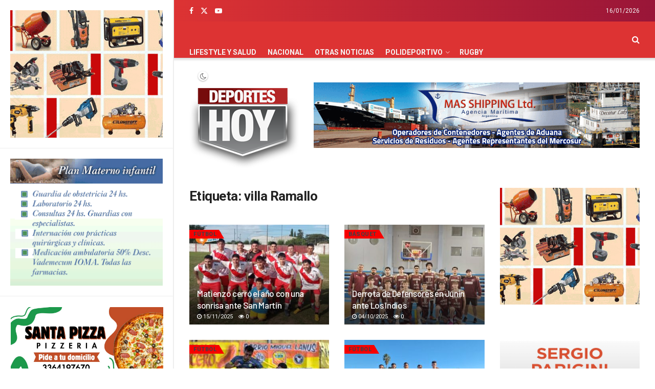

--- FILE ---
content_type: text/html; charset=UTF-8
request_url: https://deporteshoy.com.ar/tag/villa-ramallo/
body_size: 26734
content:
<!doctype html>
<!--[if lt IE 7]> <html class="no-js lt-ie9 lt-ie8 lt-ie7" lang="es"> <![endif]-->
<!--[if IE 7]>    <html class="no-js lt-ie9 lt-ie8" lang="es"> <![endif]-->
<!--[if IE 8]>    <html class="no-js lt-ie9" lang="es"> <![endif]-->
<!--[if IE 9]>    <html class="no-js lt-ie10" lang="es"> <![endif]-->
<!--[if gt IE 8]><!--> <html class="no-js" lang="es"> <!--<![endif]-->
<head>
    <meta http-equiv="Content-Type" content="text/html; charset=UTF-8" />
    <meta name='viewport' content='width=device-width, initial-scale=1, user-scalable=yes' />
    <link rel="profile" href="http://gmpg.org/xfn/11" />
    <link rel="pingback" href="https://deporteshoy.com.ar/xmlrpc.php" />
    <meta name="theme-color" content="#dd3333">
             <meta name="msapplication-navbutton-color" content="#dd3333">
             <meta name="apple-mobile-web-app-status-bar-style" content="#dd3333"><title>villa Ramallo &#8211; Deportes Hoy</title>
<meta name='robots' content='max-image-preview:large' />
	<style>img:is([sizes="auto" i], [sizes^="auto," i]) { contain-intrinsic-size: 3000px 1500px }</style>
				<script type="text/javascript">
			  var jnews_ajax_url = '/?ajax-request=jnews'
			</script>
			<script type="text/javascript">;window.jnews=window.jnews||{},window.jnews.library=window.jnews.library||{},window.jnews.library=function(){"use strict";var e=this;e.win=window,e.doc=document,e.noop=function(){},e.globalBody=e.doc.getElementsByTagName("body")[0],e.globalBody=e.globalBody?e.globalBody:e.doc,e.win.jnewsDataStorage=e.win.jnewsDataStorage||{_storage:new WeakMap,put:function(e,t,n){this._storage.has(e)||this._storage.set(e,new Map),this._storage.get(e).set(t,n)},get:function(e,t){return this._storage.get(e).get(t)},has:function(e,t){return this._storage.has(e)&&this._storage.get(e).has(t)},remove:function(e,t){var n=this._storage.get(e).delete(t);return 0===!this._storage.get(e).size&&this._storage.delete(e),n}},e.windowWidth=function(){return e.win.innerWidth||e.docEl.clientWidth||e.globalBody.clientWidth},e.windowHeight=function(){return e.win.innerHeight||e.docEl.clientHeight||e.globalBody.clientHeight},e.requestAnimationFrame=e.win.requestAnimationFrame||e.win.webkitRequestAnimationFrame||e.win.mozRequestAnimationFrame||e.win.msRequestAnimationFrame||window.oRequestAnimationFrame||function(e){return setTimeout(e,1e3/60)},e.cancelAnimationFrame=e.win.cancelAnimationFrame||e.win.webkitCancelAnimationFrame||e.win.webkitCancelRequestAnimationFrame||e.win.mozCancelAnimationFrame||e.win.msCancelRequestAnimationFrame||e.win.oCancelRequestAnimationFrame||function(e){clearTimeout(e)},e.classListSupport="classList"in document.createElement("_"),e.hasClass=e.classListSupport?function(e,t){return e.classList.contains(t)}:function(e,t){return e.className.indexOf(t)>=0},e.addClass=e.classListSupport?function(t,n){e.hasClass(t,n)||t.classList.add(n)}:function(t,n){e.hasClass(t,n)||(t.className+=" "+n)},e.removeClass=e.classListSupport?function(t,n){e.hasClass(t,n)&&t.classList.remove(n)}:function(t,n){e.hasClass(t,n)&&(t.className=t.className.replace(n,""))},e.objKeys=function(e){var t=[];for(var n in e)Object.prototype.hasOwnProperty.call(e,n)&&t.push(n);return t},e.isObjectSame=function(e,t){var n=!0;return JSON.stringify(e)!==JSON.stringify(t)&&(n=!1),n},e.extend=function(){for(var e,t,n,o=arguments[0]||{},i=1,a=arguments.length;i<a;i++)if(null!==(e=arguments[i]))for(t in e)o!==(n=e[t])&&void 0!==n&&(o[t]=n);return o},e.dataStorage=e.win.jnewsDataStorage,e.isVisible=function(e){return 0!==e.offsetWidth&&0!==e.offsetHeight||e.getBoundingClientRect().length},e.getHeight=function(e){return e.offsetHeight||e.clientHeight||e.getBoundingClientRect().height},e.getWidth=function(e){return e.offsetWidth||e.clientWidth||e.getBoundingClientRect().width},e.supportsPassive=!1;try{var t=Object.defineProperty({},"passive",{get:function(){e.supportsPassive=!0}});"createEvent"in e.doc?e.win.addEventListener("test",null,t):"fireEvent"in e.doc&&e.win.attachEvent("test",null)}catch(e){}e.passiveOption=!!e.supportsPassive&&{passive:!0},e.setStorage=function(e,t){e="jnews-"+e;var n={expired:Math.floor(((new Date).getTime()+432e5)/1e3)};t=Object.assign(n,t);localStorage.setItem(e,JSON.stringify(t))},e.getStorage=function(e){e="jnews-"+e;var t=localStorage.getItem(e);return null!==t&&0<t.length?JSON.parse(localStorage.getItem(e)):{}},e.expiredStorage=function(){var t,n="jnews-";for(var o in localStorage)o.indexOf(n)>-1&&"undefined"!==(t=e.getStorage(o.replace(n,""))).expired&&t.expired<Math.floor((new Date).getTime()/1e3)&&localStorage.removeItem(o)},e.addEvents=function(t,n,o){for(var i in n){var a=["touchstart","touchmove"].indexOf(i)>=0&&!o&&e.passiveOption;"createEvent"in e.doc?t.addEventListener(i,n[i],a):"fireEvent"in e.doc&&t.attachEvent("on"+i,n[i])}},e.removeEvents=function(t,n){for(var o in n)"createEvent"in e.doc?t.removeEventListener(o,n[o]):"fireEvent"in e.doc&&t.detachEvent("on"+o,n[o])},e.triggerEvents=function(t,n,o){var i;o=o||{detail:null};return"createEvent"in e.doc?(!(i=e.doc.createEvent("CustomEvent")||new CustomEvent(n)).initCustomEvent||i.initCustomEvent(n,!0,!1,o),void t.dispatchEvent(i)):"fireEvent"in e.doc?((i=e.doc.createEventObject()).eventType=n,void t.fireEvent("on"+i.eventType,i)):void 0},e.getParents=function(t,n){void 0===n&&(n=e.doc);for(var o=[],i=t.parentNode,a=!1;!a;)if(i){var r=i;r.querySelectorAll(n).length?a=!0:(o.push(r),i=r.parentNode)}else o=[],a=!0;return o},e.forEach=function(e,t,n){for(var o=0,i=e.length;o<i;o++)t.call(n,e[o],o)},e.getText=function(e){return e.innerText||e.textContent},e.setText=function(e,t){var n="object"==typeof t?t.innerText||t.textContent:t;e.innerText&&(e.innerText=n),e.textContent&&(e.textContent=n)},e.httpBuildQuery=function(t){return e.objKeys(t).reduce(function t(n){var o=arguments.length>1&&void 0!==arguments[1]?arguments[1]:null;return function(i,a){var r=n[a];a=encodeURIComponent(a);var s=o?"".concat(o,"[").concat(a,"]"):a;return null==r||"function"==typeof r?(i.push("".concat(s,"=")),i):["number","boolean","string"].includes(typeof r)?(i.push("".concat(s,"=").concat(encodeURIComponent(r))),i):(i.push(e.objKeys(r).reduce(t(r,s),[]).join("&")),i)}}(t),[]).join("&")},e.get=function(t,n,o,i){return o="function"==typeof o?o:e.noop,e.ajax("GET",t,n,o,i)},e.post=function(t,n,o,i){return o="function"==typeof o?o:e.noop,e.ajax("POST",t,n,o,i)},e.ajax=function(t,n,o,i,a){var r=new XMLHttpRequest,s=n,c=e.httpBuildQuery(o);if(t=-1!=["GET","POST"].indexOf(t)?t:"GET",r.open(t,s+("GET"==t?"?"+c:""),!0),"POST"==t&&r.setRequestHeader("Content-type","application/x-www-form-urlencoded"),r.setRequestHeader("X-Requested-With","XMLHttpRequest"),r.onreadystatechange=function(){4===r.readyState&&200<=r.status&&300>r.status&&"function"==typeof i&&i.call(void 0,r.response)},void 0!==a&&!a){return{xhr:r,send:function(){r.send("POST"==t?c:null)}}}return r.send("POST"==t?c:null),{xhr:r}},e.scrollTo=function(t,n,o){function i(e,t,n){this.start=this.position(),this.change=e-this.start,this.currentTime=0,this.increment=20,this.duration=void 0===n?500:n,this.callback=t,this.finish=!1,this.animateScroll()}return Math.easeInOutQuad=function(e,t,n,o){return(e/=o/2)<1?n/2*e*e+t:-n/2*(--e*(e-2)-1)+t},i.prototype.stop=function(){this.finish=!0},i.prototype.move=function(t){e.doc.documentElement.scrollTop=t,e.globalBody.parentNode.scrollTop=t,e.globalBody.scrollTop=t},i.prototype.position=function(){return e.doc.documentElement.scrollTop||e.globalBody.parentNode.scrollTop||e.globalBody.scrollTop},i.prototype.animateScroll=function(){this.currentTime+=this.increment;var t=Math.easeInOutQuad(this.currentTime,this.start,this.change,this.duration);this.move(t),this.currentTime<this.duration&&!this.finish?e.requestAnimationFrame.call(e.win,this.animateScroll.bind(this)):this.callback&&"function"==typeof this.callback&&this.callback()},new i(t,n,o)},e.unwrap=function(t){var n,o=t;e.forEach(t,(function(e,t){n?n+=e:n=e})),o.replaceWith(n)},e.performance={start:function(e){performance.mark(e+"Start")},stop:function(e){performance.mark(e+"End"),performance.measure(e,e+"Start",e+"End")}},e.fps=function(){var t=0,n=0,o=0;!function(){var i=t=0,a=0,r=0,s=document.getElementById("fpsTable"),c=function(t){void 0===document.getElementsByTagName("body")[0]?e.requestAnimationFrame.call(e.win,(function(){c(t)})):document.getElementsByTagName("body")[0].appendChild(t)};null===s&&((s=document.createElement("div")).style.position="fixed",s.style.top="120px",s.style.left="10px",s.style.width="100px",s.style.height="20px",s.style.border="1px solid black",s.style.fontSize="11px",s.style.zIndex="100000",s.style.backgroundColor="white",s.id="fpsTable",c(s));var l=function(){o++,n=Date.now(),(a=(o/(r=(n-t)/1e3)).toPrecision(2))!=i&&(i=a,s.innerHTML=i+"fps"),1<r&&(t=n,o=0),e.requestAnimationFrame.call(e.win,l)};l()}()},e.instr=function(e,t){for(var n=0;n<t.length;n++)if(-1!==e.toLowerCase().indexOf(t[n].toLowerCase()))return!0},e.winLoad=function(t,n){function o(o){if("complete"===e.doc.readyState||"interactive"===e.doc.readyState)return!o||n?setTimeout(t,n||1):t(o),1}o()||e.addEvents(e.win,{load:o})},e.docReady=function(t,n){function o(o){if("complete"===e.doc.readyState||"interactive"===e.doc.readyState)return!o||n?setTimeout(t,n||1):t(o),1}o()||e.addEvents(e.doc,{DOMContentLoaded:o})},e.fireOnce=function(){e.docReady((function(){e.assets=e.assets||[],e.assets.length&&(e.boot(),e.load_assets())}),50)},e.boot=function(){e.length&&e.doc.querySelectorAll("style[media]").forEach((function(e){"not all"==e.getAttribute("media")&&e.removeAttribute("media")}))},e.create_js=function(t,n){var o=e.doc.createElement("script");switch(o.setAttribute("src",t),n){case"defer":o.setAttribute("defer",!0);break;case"async":o.setAttribute("async",!0);break;case"deferasync":o.setAttribute("defer",!0),o.setAttribute("async",!0)}e.globalBody.appendChild(o)},e.load_assets=function(){"object"==typeof e.assets&&e.forEach(e.assets.slice(0),(function(t,n){var o="";t.defer&&(o+="defer"),t.async&&(o+="async"),e.create_js(t.url,o);var i=e.assets.indexOf(t);i>-1&&e.assets.splice(i,1)})),e.assets=jnewsoption.au_scripts=window.jnewsads=[]},e.setCookie=function(e,t,n){var o="";if(n){var i=new Date;i.setTime(i.getTime()+24*n*60*60*1e3),o="; expires="+i.toUTCString()}document.cookie=e+"="+(t||"")+o+"; path=/"},e.getCookie=function(e){for(var t=e+"=",n=document.cookie.split(";"),o=0;o<n.length;o++){for(var i=n[o];" "==i.charAt(0);)i=i.substring(1,i.length);if(0==i.indexOf(t))return i.substring(t.length,i.length)}return null},e.eraseCookie=function(e){document.cookie=e+"=; Path=/; Expires=Thu, 01 Jan 1970 00:00:01 GMT;"},e.docReady((function(){e.globalBody=e.globalBody==e.doc?e.doc.getElementsByTagName("body")[0]:e.globalBody,e.globalBody=e.globalBody?e.globalBody:e.doc})),e.winLoad((function(){e.winLoad((function(){var t=!1;if(void 0!==window.jnewsadmin)if(void 0!==window.file_version_checker){var n=e.objKeys(window.file_version_checker);n.length?n.forEach((function(e){t||"10.0.4"===window.file_version_checker[e]||(t=!0)})):t=!0}else t=!0;t&&(window.jnewsHelper.getMessage(),window.jnewsHelper.getNotice())}),2500)}))},window.jnews.library=new window.jnews.library;</script><link rel='dns-prefetch' href='//www.googletagmanager.com' />
<link rel='dns-prefetch' href='//fonts.googleapis.com' />
<link rel='dns-prefetch' href='//pagead2.googlesyndication.com' />
<link rel='preconnect' href='https://fonts.gstatic.com' />
<link rel="alternate" type="application/rss+xml" title="Deportes Hoy &raquo; Feed" href="https://deporteshoy.com.ar/feed/" />
<link rel="alternate" type="application/rss+xml" title="Deportes Hoy &raquo; Feed de los comentarios" href="https://deporteshoy.com.ar/comments/feed/" />
<link rel="alternate" type="text/calendar" title="Deportes Hoy &raquo; iCal Feed" href="https://deporteshoy.com.ar/eventos/?ical=1" />
<link rel="alternate" type="application/rss+xml" title="Deportes Hoy &raquo; Etiqueta villa Ramallo del feed" href="https://deporteshoy.com.ar/tag/villa-ramallo/feed/" />
<script type="text/javascript">
/* <![CDATA[ */
window._wpemojiSettings = {"baseUrl":"https:\/\/s.w.org\/images\/core\/emoji\/16.0.1\/72x72\/","ext":".png","svgUrl":"https:\/\/s.w.org\/images\/core\/emoji\/16.0.1\/svg\/","svgExt":".svg","source":{"concatemoji":"https:\/\/deporteshoy.com.ar\/wp-includes\/js\/wp-emoji-release.min.js?ver=6.8.3"}};
/*! This file is auto-generated */
!function(s,n){var o,i,e;function c(e){try{var t={supportTests:e,timestamp:(new Date).valueOf()};sessionStorage.setItem(o,JSON.stringify(t))}catch(e){}}function p(e,t,n){e.clearRect(0,0,e.canvas.width,e.canvas.height),e.fillText(t,0,0);var t=new Uint32Array(e.getImageData(0,0,e.canvas.width,e.canvas.height).data),a=(e.clearRect(0,0,e.canvas.width,e.canvas.height),e.fillText(n,0,0),new Uint32Array(e.getImageData(0,0,e.canvas.width,e.canvas.height).data));return t.every(function(e,t){return e===a[t]})}function u(e,t){e.clearRect(0,0,e.canvas.width,e.canvas.height),e.fillText(t,0,0);for(var n=e.getImageData(16,16,1,1),a=0;a<n.data.length;a++)if(0!==n.data[a])return!1;return!0}function f(e,t,n,a){switch(t){case"flag":return n(e,"\ud83c\udff3\ufe0f\u200d\u26a7\ufe0f","\ud83c\udff3\ufe0f\u200b\u26a7\ufe0f")?!1:!n(e,"\ud83c\udde8\ud83c\uddf6","\ud83c\udde8\u200b\ud83c\uddf6")&&!n(e,"\ud83c\udff4\udb40\udc67\udb40\udc62\udb40\udc65\udb40\udc6e\udb40\udc67\udb40\udc7f","\ud83c\udff4\u200b\udb40\udc67\u200b\udb40\udc62\u200b\udb40\udc65\u200b\udb40\udc6e\u200b\udb40\udc67\u200b\udb40\udc7f");case"emoji":return!a(e,"\ud83e\udedf")}return!1}function g(e,t,n,a){var r="undefined"!=typeof WorkerGlobalScope&&self instanceof WorkerGlobalScope?new OffscreenCanvas(300,150):s.createElement("canvas"),o=r.getContext("2d",{willReadFrequently:!0}),i=(o.textBaseline="top",o.font="600 32px Arial",{});return e.forEach(function(e){i[e]=t(o,e,n,a)}),i}function t(e){var t=s.createElement("script");t.src=e,t.defer=!0,s.head.appendChild(t)}"undefined"!=typeof Promise&&(o="wpEmojiSettingsSupports",i=["flag","emoji"],n.supports={everything:!0,everythingExceptFlag:!0},e=new Promise(function(e){s.addEventListener("DOMContentLoaded",e,{once:!0})}),new Promise(function(t){var n=function(){try{var e=JSON.parse(sessionStorage.getItem(o));if("object"==typeof e&&"number"==typeof e.timestamp&&(new Date).valueOf()<e.timestamp+604800&&"object"==typeof e.supportTests)return e.supportTests}catch(e){}return null}();if(!n){if("undefined"!=typeof Worker&&"undefined"!=typeof OffscreenCanvas&&"undefined"!=typeof URL&&URL.createObjectURL&&"undefined"!=typeof Blob)try{var e="postMessage("+g.toString()+"("+[JSON.stringify(i),f.toString(),p.toString(),u.toString()].join(",")+"));",a=new Blob([e],{type:"text/javascript"}),r=new Worker(URL.createObjectURL(a),{name:"wpTestEmojiSupports"});return void(r.onmessage=function(e){c(n=e.data),r.terminate(),t(n)})}catch(e){}c(n=g(i,f,p,u))}t(n)}).then(function(e){for(var t in e)n.supports[t]=e[t],n.supports.everything=n.supports.everything&&n.supports[t],"flag"!==t&&(n.supports.everythingExceptFlag=n.supports.everythingExceptFlag&&n.supports[t]);n.supports.everythingExceptFlag=n.supports.everythingExceptFlag&&!n.supports.flag,n.DOMReady=!1,n.readyCallback=function(){n.DOMReady=!0}}).then(function(){return e}).then(function(){var e;n.supports.everything||(n.readyCallback(),(e=n.source||{}).concatemoji?t(e.concatemoji):e.wpemoji&&e.twemoji&&(t(e.twemoji),t(e.wpemoji)))}))}((window,document),window._wpemojiSettings);
/* ]]> */
</script>
<style id='wp-emoji-styles-inline-css' type='text/css'>

	img.wp-smiley, img.emoji {
		display: inline !important;
		border: none !important;
		box-shadow: none !important;
		height: 1em !important;
		width: 1em !important;
		margin: 0 0.07em !important;
		vertical-align: -0.1em !important;
		background: none !important;
		padding: 0 !important;
	}
</style>
<link rel='stylesheet' id='wp-block-library-css' href='https://deporteshoy.com.ar/wp-includes/css/dist/block-library/style.min.css?ver=6.8.3' type='text/css' media='all' />
<link rel='stylesheet' id='swiper-css-css' href='https://deporteshoy.com.ar/wp-content/plugins/instagram-widget-by-wpzoom/dist/styles/library/swiper.css?ver=7.4.1' type='text/css' media='all' />
<link rel='stylesheet' id='dashicons-css' href='https://deporteshoy.com.ar/wp-includes/css/dashicons.min.css?ver=6.8.3' type='text/css' media='all' />
<link rel='stylesheet' id='magnific-popup-css' href='https://deporteshoy.com.ar/wp-content/plugins/instagram-widget-by-wpzoom/dist/styles/library/magnific-popup.css?ver=2.2.8' type='text/css' media='all' />
<link rel='stylesheet' id='wpz-insta_block-frontend-style-css' href='https://deporteshoy.com.ar/wp-content/plugins/instagram-widget-by-wpzoom/dist/styles/frontend/index.css?ver=css-08583cdecf4e' type='text/css' media='all' />
<style id='classic-theme-styles-inline-css' type='text/css'>
/*! This file is auto-generated */
.wp-block-button__link{color:#fff;background-color:#32373c;border-radius:9999px;box-shadow:none;text-decoration:none;padding:calc(.667em + 2px) calc(1.333em + 2px);font-size:1.125em}.wp-block-file__button{background:#32373c;color:#fff;text-decoration:none}
</style>
<style id='global-styles-inline-css' type='text/css'>
:root{--wp--preset--aspect-ratio--square: 1;--wp--preset--aspect-ratio--4-3: 4/3;--wp--preset--aspect-ratio--3-4: 3/4;--wp--preset--aspect-ratio--3-2: 3/2;--wp--preset--aspect-ratio--2-3: 2/3;--wp--preset--aspect-ratio--16-9: 16/9;--wp--preset--aspect-ratio--9-16: 9/16;--wp--preset--color--black: #000000;--wp--preset--color--cyan-bluish-gray: #abb8c3;--wp--preset--color--white: #ffffff;--wp--preset--color--pale-pink: #f78da7;--wp--preset--color--vivid-red: #cf2e2e;--wp--preset--color--luminous-vivid-orange: #ff6900;--wp--preset--color--luminous-vivid-amber: #fcb900;--wp--preset--color--light-green-cyan: #7bdcb5;--wp--preset--color--vivid-green-cyan: #00d084;--wp--preset--color--pale-cyan-blue: #8ed1fc;--wp--preset--color--vivid-cyan-blue: #0693e3;--wp--preset--color--vivid-purple: #9b51e0;--wp--preset--gradient--vivid-cyan-blue-to-vivid-purple: linear-gradient(135deg,rgba(6,147,227,1) 0%,rgb(155,81,224) 100%);--wp--preset--gradient--light-green-cyan-to-vivid-green-cyan: linear-gradient(135deg,rgb(122,220,180) 0%,rgb(0,208,130) 100%);--wp--preset--gradient--luminous-vivid-amber-to-luminous-vivid-orange: linear-gradient(135deg,rgba(252,185,0,1) 0%,rgba(255,105,0,1) 100%);--wp--preset--gradient--luminous-vivid-orange-to-vivid-red: linear-gradient(135deg,rgba(255,105,0,1) 0%,rgb(207,46,46) 100%);--wp--preset--gradient--very-light-gray-to-cyan-bluish-gray: linear-gradient(135deg,rgb(238,238,238) 0%,rgb(169,184,195) 100%);--wp--preset--gradient--cool-to-warm-spectrum: linear-gradient(135deg,rgb(74,234,220) 0%,rgb(151,120,209) 20%,rgb(207,42,186) 40%,rgb(238,44,130) 60%,rgb(251,105,98) 80%,rgb(254,248,76) 100%);--wp--preset--gradient--blush-light-purple: linear-gradient(135deg,rgb(255,206,236) 0%,rgb(152,150,240) 100%);--wp--preset--gradient--blush-bordeaux: linear-gradient(135deg,rgb(254,205,165) 0%,rgb(254,45,45) 50%,rgb(107,0,62) 100%);--wp--preset--gradient--luminous-dusk: linear-gradient(135deg,rgb(255,203,112) 0%,rgb(199,81,192) 50%,rgb(65,88,208) 100%);--wp--preset--gradient--pale-ocean: linear-gradient(135deg,rgb(255,245,203) 0%,rgb(182,227,212) 50%,rgb(51,167,181) 100%);--wp--preset--gradient--electric-grass: linear-gradient(135deg,rgb(202,248,128) 0%,rgb(113,206,126) 100%);--wp--preset--gradient--midnight: linear-gradient(135deg,rgb(2,3,129) 0%,rgb(40,116,252) 100%);--wp--preset--font-size--small: 13px;--wp--preset--font-size--medium: 20px;--wp--preset--font-size--large: 36px;--wp--preset--font-size--x-large: 42px;--wp--preset--spacing--20: 0.44rem;--wp--preset--spacing--30: 0.67rem;--wp--preset--spacing--40: 1rem;--wp--preset--spacing--50: 1.5rem;--wp--preset--spacing--60: 2.25rem;--wp--preset--spacing--70: 3.38rem;--wp--preset--spacing--80: 5.06rem;--wp--preset--shadow--natural: 6px 6px 9px rgba(0, 0, 0, 0.2);--wp--preset--shadow--deep: 12px 12px 50px rgba(0, 0, 0, 0.4);--wp--preset--shadow--sharp: 6px 6px 0px rgba(0, 0, 0, 0.2);--wp--preset--shadow--outlined: 6px 6px 0px -3px rgba(255, 255, 255, 1), 6px 6px rgba(0, 0, 0, 1);--wp--preset--shadow--crisp: 6px 6px 0px rgba(0, 0, 0, 1);}:where(.is-layout-flex){gap: 0.5em;}:where(.is-layout-grid){gap: 0.5em;}body .is-layout-flex{display: flex;}.is-layout-flex{flex-wrap: wrap;align-items: center;}.is-layout-flex > :is(*, div){margin: 0;}body .is-layout-grid{display: grid;}.is-layout-grid > :is(*, div){margin: 0;}:where(.wp-block-columns.is-layout-flex){gap: 2em;}:where(.wp-block-columns.is-layout-grid){gap: 2em;}:where(.wp-block-post-template.is-layout-flex){gap: 1.25em;}:where(.wp-block-post-template.is-layout-grid){gap: 1.25em;}.has-black-color{color: var(--wp--preset--color--black) !important;}.has-cyan-bluish-gray-color{color: var(--wp--preset--color--cyan-bluish-gray) !important;}.has-white-color{color: var(--wp--preset--color--white) !important;}.has-pale-pink-color{color: var(--wp--preset--color--pale-pink) !important;}.has-vivid-red-color{color: var(--wp--preset--color--vivid-red) !important;}.has-luminous-vivid-orange-color{color: var(--wp--preset--color--luminous-vivid-orange) !important;}.has-luminous-vivid-amber-color{color: var(--wp--preset--color--luminous-vivid-amber) !important;}.has-light-green-cyan-color{color: var(--wp--preset--color--light-green-cyan) !important;}.has-vivid-green-cyan-color{color: var(--wp--preset--color--vivid-green-cyan) !important;}.has-pale-cyan-blue-color{color: var(--wp--preset--color--pale-cyan-blue) !important;}.has-vivid-cyan-blue-color{color: var(--wp--preset--color--vivid-cyan-blue) !important;}.has-vivid-purple-color{color: var(--wp--preset--color--vivid-purple) !important;}.has-black-background-color{background-color: var(--wp--preset--color--black) !important;}.has-cyan-bluish-gray-background-color{background-color: var(--wp--preset--color--cyan-bluish-gray) !important;}.has-white-background-color{background-color: var(--wp--preset--color--white) !important;}.has-pale-pink-background-color{background-color: var(--wp--preset--color--pale-pink) !important;}.has-vivid-red-background-color{background-color: var(--wp--preset--color--vivid-red) !important;}.has-luminous-vivid-orange-background-color{background-color: var(--wp--preset--color--luminous-vivid-orange) !important;}.has-luminous-vivid-amber-background-color{background-color: var(--wp--preset--color--luminous-vivid-amber) !important;}.has-light-green-cyan-background-color{background-color: var(--wp--preset--color--light-green-cyan) !important;}.has-vivid-green-cyan-background-color{background-color: var(--wp--preset--color--vivid-green-cyan) !important;}.has-pale-cyan-blue-background-color{background-color: var(--wp--preset--color--pale-cyan-blue) !important;}.has-vivid-cyan-blue-background-color{background-color: var(--wp--preset--color--vivid-cyan-blue) !important;}.has-vivid-purple-background-color{background-color: var(--wp--preset--color--vivid-purple) !important;}.has-black-border-color{border-color: var(--wp--preset--color--black) !important;}.has-cyan-bluish-gray-border-color{border-color: var(--wp--preset--color--cyan-bluish-gray) !important;}.has-white-border-color{border-color: var(--wp--preset--color--white) !important;}.has-pale-pink-border-color{border-color: var(--wp--preset--color--pale-pink) !important;}.has-vivid-red-border-color{border-color: var(--wp--preset--color--vivid-red) !important;}.has-luminous-vivid-orange-border-color{border-color: var(--wp--preset--color--luminous-vivid-orange) !important;}.has-luminous-vivid-amber-border-color{border-color: var(--wp--preset--color--luminous-vivid-amber) !important;}.has-light-green-cyan-border-color{border-color: var(--wp--preset--color--light-green-cyan) !important;}.has-vivid-green-cyan-border-color{border-color: var(--wp--preset--color--vivid-green-cyan) !important;}.has-pale-cyan-blue-border-color{border-color: var(--wp--preset--color--pale-cyan-blue) !important;}.has-vivid-cyan-blue-border-color{border-color: var(--wp--preset--color--vivid-cyan-blue) !important;}.has-vivid-purple-border-color{border-color: var(--wp--preset--color--vivid-purple) !important;}.has-vivid-cyan-blue-to-vivid-purple-gradient-background{background: var(--wp--preset--gradient--vivid-cyan-blue-to-vivid-purple) !important;}.has-light-green-cyan-to-vivid-green-cyan-gradient-background{background: var(--wp--preset--gradient--light-green-cyan-to-vivid-green-cyan) !important;}.has-luminous-vivid-amber-to-luminous-vivid-orange-gradient-background{background: var(--wp--preset--gradient--luminous-vivid-amber-to-luminous-vivid-orange) !important;}.has-luminous-vivid-orange-to-vivid-red-gradient-background{background: var(--wp--preset--gradient--luminous-vivid-orange-to-vivid-red) !important;}.has-very-light-gray-to-cyan-bluish-gray-gradient-background{background: var(--wp--preset--gradient--very-light-gray-to-cyan-bluish-gray) !important;}.has-cool-to-warm-spectrum-gradient-background{background: var(--wp--preset--gradient--cool-to-warm-spectrum) !important;}.has-blush-light-purple-gradient-background{background: var(--wp--preset--gradient--blush-light-purple) !important;}.has-blush-bordeaux-gradient-background{background: var(--wp--preset--gradient--blush-bordeaux) !important;}.has-luminous-dusk-gradient-background{background: var(--wp--preset--gradient--luminous-dusk) !important;}.has-pale-ocean-gradient-background{background: var(--wp--preset--gradient--pale-ocean) !important;}.has-electric-grass-gradient-background{background: var(--wp--preset--gradient--electric-grass) !important;}.has-midnight-gradient-background{background: var(--wp--preset--gradient--midnight) !important;}.has-small-font-size{font-size: var(--wp--preset--font-size--small) !important;}.has-medium-font-size{font-size: var(--wp--preset--font-size--medium) !important;}.has-large-font-size{font-size: var(--wp--preset--font-size--large) !important;}.has-x-large-font-size{font-size: var(--wp--preset--font-size--x-large) !important;}
:where(.wp-block-post-template.is-layout-flex){gap: 1.25em;}:where(.wp-block-post-template.is-layout-grid){gap: 1.25em;}
:where(.wp-block-columns.is-layout-flex){gap: 2em;}:where(.wp-block-columns.is-layout-grid){gap: 2em;}
:root :where(.wp-block-pullquote){font-size: 1.5em;line-height: 1.6;}
</style>
<link rel='stylesheet' id='wp-polls-css' href='https://deporteshoy.com.ar/wp-content/plugins/wp-polls/polls-css.css?ver=2.77.3' type='text/css' media='all' />
<style id='wp-polls-inline-css' type='text/css'>
.wp-polls .pollbar {
	margin: 1px;
	font-size: 6px;
	line-height: 8px;
	height: 8px;
	background: #C00;
	border: 1px solid #c8c8c8;
}

</style>
<link rel='stylesheet' id='js_composer_front-css' href='https://deporteshoy.com.ar/wp-content/plugins/js_composer/assets/css/js_composer.min.css?ver=6.8.0' type='text/css' media='all' />
<link rel='stylesheet' id='jeg_customizer_font-css' href='//fonts.googleapis.com/css?family=Roboto%3A100%2C100italic%2C300%2C300italic%2Citalic%2Cregular%2C500italic%2C500%2C700%2C700italic%2C900italic%2C900%7CBarlow%3A100%2C100italic%2C200%2C200italic%2C300%2C300italic%2Cregular%2Citalic%2C500%2C500italic%2C600italic%2C600%2C700%2C700italic%2C800%2C800italic%2C900italic%2C900&#038;display=swap&#038;ver=1.3.0' type='text/css' media='all' />
<link rel='stylesheet' id='font-awesome-css' href='https://deporteshoy.com.ar/wp-content/themes/jnews/assets/fonts/font-awesome/font-awesome.min.css?ver=11.6.3' type='text/css' media='all' />
<link rel='stylesheet' id='jnews-icon-css' href='https://deporteshoy.com.ar/wp-content/themes/jnews/assets/fonts/jegicon/jegicon.css?ver=11.6.3' type='text/css' media='all' />
<link rel='stylesheet' id='jscrollpane-css' href='https://deporteshoy.com.ar/wp-content/themes/jnews/assets/css/jquery.jscrollpane.css?ver=11.6.3' type='text/css' media='all' />
<link rel='stylesheet' id='oknav-css' href='https://deporteshoy.com.ar/wp-content/themes/jnews/assets/css/okayNav.css?ver=11.6.3' type='text/css' media='all' />
<link rel='stylesheet' id='chosen-css' href='https://deporteshoy.com.ar/wp-content/themes/jnews/assets/css/chosen/chosen.css?ver=11.6.3' type='text/css' media='all' />
<link rel='stylesheet' id='jnews-main-css' href='https://deporteshoy.com.ar/wp-content/themes/jnews/assets/css/main.css?ver=11.6.3' type='text/css' media='all' />
<link rel='stylesheet' id='jnews-pages-css' href='https://deporteshoy.com.ar/wp-content/themes/jnews/assets/css/pages.css?ver=11.6.3' type='text/css' media='all' />
<link rel='stylesheet' id='jnews-sidefeed-css' href='https://deporteshoy.com.ar/wp-content/themes/jnews/assets/css/sidefeed.css?ver=11.6.3' type='text/css' media='all' />
<link rel='stylesheet' id='jnews-responsive-css' href='https://deporteshoy.com.ar/wp-content/themes/jnews/assets/css/responsive.css?ver=11.6.3' type='text/css' media='all' />
<link rel='stylesheet' id='jnews-pb-temp-css' href='https://deporteshoy.com.ar/wp-content/themes/jnews/assets/css/pb-temp.css?ver=11.6.3' type='text/css' media='all' />
<link rel='stylesheet' id='jnews-js-composer-css' href='https://deporteshoy.com.ar/wp-content/themes/jnews/assets/css/js-composer-frontend.css?ver=11.6.3' type='text/css' media='all' />
<link rel='stylesheet' id='jnews-style-css' href='https://deporteshoy.com.ar/wp-content/themes/jnews/style.css?ver=11.6.3' type='text/css' media='all' />
<link rel='stylesheet' id='jnews-darkmode-css' href='https://deporteshoy.com.ar/wp-content/themes/jnews/assets/css/darkmode.css?ver=11.6.3' type='text/css' media='all' />
<script type="text/javascript" src="https://deporteshoy.com.ar/wp-includes/js/jquery/jquery.min.js?ver=3.7.1" id="jquery-core-js"></script>
<script type="text/javascript" src="https://deporteshoy.com.ar/wp-includes/js/jquery/jquery-migrate.min.js?ver=3.4.1" id="jquery-migrate-js"></script>
<script src='https://deporteshoy.com.ar/wp-content/plugins/the-events-calendar/common/build/js/underscore-before.js'></script>
<script type="text/javascript" src="https://deporteshoy.com.ar/wp-includes/js/underscore.min.js?ver=1.13.7" id="underscore-js"></script>
<script src='https://deporteshoy.com.ar/wp-content/plugins/the-events-calendar/common/build/js/underscore-after.js'></script>
<script type="text/javascript" id="wp-util-js-extra">
/* <![CDATA[ */
var _wpUtilSettings = {"ajax":{"url":"\/wp-admin\/admin-ajax.php"}};
/* ]]> */
</script>
<script type="text/javascript" src="https://deporteshoy.com.ar/wp-includes/js/wp-util.min.js?ver=6.8.3" id="wp-util-js"></script>
<script type="text/javascript" src="https://deporteshoy.com.ar/wp-content/plugins/instagram-widget-by-wpzoom/dist/scripts/library/magnific-popup.js?ver=1753112472" id="magnific-popup-js"></script>
<script type="text/javascript" src="https://deporteshoy.com.ar/wp-content/plugins/instagram-widget-by-wpzoom/dist/scripts/library/swiper.js?ver=7.4.1" id="swiper-js-js"></script>
<script type="text/javascript" src="https://deporteshoy.com.ar/wp-content/plugins/instagram-widget-by-wpzoom/dist/scripts/frontend/block.js?ver=74a049bb282113514b2a" id="wpz-insta_block-frontend-script-js"></script>

<!-- Fragmento de código de la etiqueta de Google (gtag.js) añadida por Site Kit -->
<!-- Fragmento de código de Google Analytics añadido por Site Kit -->
<script type="text/javascript" src="https://www.googletagmanager.com/gtag/js?id=GT-PZ6DNSL" id="google_gtagjs-js" async></script>
<script type="text/javascript" id="google_gtagjs-js-after">
/* <![CDATA[ */
window.dataLayer = window.dataLayer || [];function gtag(){dataLayer.push(arguments);}
gtag("set","linker",{"domains":["deporteshoy.com.ar"]});
gtag("js", new Date());
gtag("set", "developer_id.dZTNiMT", true);
gtag("config", "GT-PZ6DNSL");
 window._googlesitekit = window._googlesitekit || {}; window._googlesitekit.throttledEvents = []; window._googlesitekit.gtagEvent = (name, data) => { var key = JSON.stringify( { name, data } ); if ( !! window._googlesitekit.throttledEvents[ key ] ) { return; } window._googlesitekit.throttledEvents[ key ] = true; setTimeout( () => { delete window._googlesitekit.throttledEvents[ key ]; }, 5 ); gtag( "event", name, { ...data, event_source: "site-kit" } ); }; 
/* ]]> */
</script>
<link rel="https://api.w.org/" href="https://deporteshoy.com.ar/wp-json/" /><link rel="alternate" title="JSON" type="application/json" href="https://deporteshoy.com.ar/wp-json/wp/v2/tags/240" /><link rel="EditURI" type="application/rsd+xml" title="RSD" href="https://deporteshoy.com.ar/xmlrpc.php?rsd" />
<meta name="generator" content="WordPress 6.8.3" />

<!-- This site is using AdRotate v5.17.1 to display their advertisements - https://ajdg.solutions/ -->
<!-- AdRotate CSS -->
<style type="text/css" media="screen">
	.g { margin:0px; padding:0px; overflow:hidden; line-height:1; zoom:1; }
	.g img { height:auto; }
	.g-col { position:relative; float:left; }
	.g-col:first-child { margin-left: 0; }
	.g-col:last-child { margin-right: 0; }
	.g-1 { margin:1px;  width:100%; max-width:300px; height:100%; max-height:250px; }
	.g-2 { margin:1px 1px 1px 1px;width:100%; max-width:300px; height:100%; max-height:250px; }
	.g-3 { margin:1px 1px 1px 1px;width:100%; max-width:300px; height:100%; max-height:250px; }
	.g-4 { margin:1px 1px 1px 1px;width:100%; max-width:300px; height:100%; max-height:250px; }
	.g-5 { margin:1px 1px 1px 1px;width:100%; max-width:300px; height:100%; max-height:250px; }
	.g-6 { margin:1px 1px 1px 1px;width:100%; max-width:300px; height:100%; max-height:250px; }
	.g-7 { margin:1px 1px 1px 1px;width:100%; max-width:300px; height:100%; max-height:250px; }
	.g-8 { margin:0px 0px 0px 0px;width:100%; max-width:300px; height:100%; max-height:250px; }
	.g-10 { margin:0px 0px 0px 0px;width:100%; max-width:300px; height:100%; max-height:250px; }
	.g-12 { margin:0px 0px 0px 0px;width:100%; max-width:300px; height:100%; max-height:250px; }
	.g-13 { margin:0px 0px 0px 0px;width:100%; max-width:300px; height:100%; max-height:250px; }
	.g-14 { margin:0px 0px 0px 0px;width:100%; max-width:300px; height:100%; max-height:250px; }
	.g-15 { margin:0px;  width:100%; max-width:1100px; height:100%; max-height:222px; }
	@media only screen and (max-width: 480px) {
		.g-col, .g-dyn, .g-single { width:100%; margin-left:0; margin-right:0; }
	}
</style>
<!-- /AdRotate CSS -->

<meta name="generator" content="Site Kit by Google 1.170.0" /><meta name="tec-api-version" content="v1"><meta name="tec-api-origin" content="https://deporteshoy.com.ar"><link rel="alternate" href="https://deporteshoy.com.ar/wp-json/tribe/events/v1/events/?tags=villa-ramallo" />
<!-- Metaetiquetas de Google AdSense añadidas por Site Kit -->
<meta name="google-adsense-platform-account" content="ca-host-pub-2644536267352236">
<meta name="google-adsense-platform-domain" content="sitekit.withgoogle.com">
<!-- Acabar con las metaetiquetas de Google AdSense añadidas por Site Kit -->
<meta name="generator" content="Powered by WPBakery Page Builder - drag and drop page builder for WordPress."/>

<!-- Fragmento de código de Google Adsense añadido por Site Kit -->
<script type="text/javascript" async="async" src="https://pagead2.googlesyndication.com/pagead/js/adsbygoogle.js?client=ca-pub-2664281845190885&amp;host=ca-host-pub-2644536267352236" crossorigin="anonymous"></script>

<!-- Final del fragmento de código de Google Adsense añadido por Site Kit -->
		<style type="text/css" id="wp-custom-css">
			div#polls-widget-3.widget.widget_polls-widget ul {text-align:center;}
div#polls-130-ans.wp-polls-ans p input.Buttons {background-color:#ff0000;border-radius:42px;display:inline-block;cursor:pointer;color:#ffffff;font-family:Arial;font-size:17px;font-weight:bold;text-decoration:none;text-shadow:0px 1px 0px #283966;}
form#polls_form_130.wp-polls-form p {font-weight:bold!important;font-size:22px!important;}
div#polls-130-ans.wp-polls-ans {text-align:center;}

/* Estilo del contenedor de la encuesta */
.wp-polls {
background-color: #b10909;
    padding: 20px;
    max-width: 500px;
    margin: 0 auto;
    color: #fff;
    font-size: 18px;
}

/* Título de la encuesta */
.wp-polls h2 {
    color: #0073e6;
    font-size: 24px;
    margin-bottom: 15px;
    text-align: center;
}

/* Estilo para las opciones de la encuesta */
.wp-polls-ans {
    display: block;
    margin: 10px 0;
}

.wp-polls-ans label {
    font-size: 18px;
    color: #333;
    cursor: pointer;
}

.wp-polls-ans input[type="radio"] {
    margin-right: 10px;
}

/* Botón de votar */
input[type="button"][name="pollvote"] {
    background-color: #0073e6;
    color: #fff;
    border: none;
    padding: 10px 20px;
    font-size: 18px;
    cursor: pointer;
    border-radius: 5px;
    display: block;
    margin: 20px auto;
    transition: background-color 0.3s ease;
}

input[type="button"][name="pollvote"]:hover {
    background-color: #005bb5;
}

/* Resultado de la encuesta */
.wp-polls-results {
    margin-top: 20px;
}

.wp-polls-results li {
    list-style: none;
    padding: 10px 0;
}

.wp-polls-results .poll-bar {
    background-color: #0073e6;
    height: 25px;
    border-radius: 5px;
    box-shadow: 0 2px 5px rgba(0, 0, 0, 0.1);
}

.wp-polls-results .poll-bar div {
    background-color: #005bb5;
    height: 100%;
    border-radius: 5px;
}

.wp-polls-results .poll-percent {
    color: #333;
    font-weight: bold;
}

/* Pie de la encuesta */
.wp-polls-footer {
    font-size: 14px;
    color: #999;
    text-align: center;
    margin-top: 20px;
}
.wp-polls ul li, .wp-polls-ul li, .wp-polls-ans ul li {padding-top: 5px;}
.wp-polls-ans label {color:#fff!important}
/* Ocultar el bloque de últimos posts */
.widget_recent_entries {
    display: none;
}

/* Ocultar la barra lateral */
.sidebar,
#secondary {
    display: none;
}

/* Opción adicional: ajustar el contenido para que ocupe todo el ancho */
.content-area {
    width: 100%;
    margin: 0 auto;
}
#fbw_id-2{text-align:center;}
		</style>
		<noscript><style> .wpb_animate_when_almost_visible { opacity: 1; }</style></noscript></head>
<body class="archive tag tag-villa-ramallo tag-240 wp-embed-responsive wp-theme-jnews tribe-no-js jeg_toggle_light jnews jeg_sidecontent jeg_sidecontent_center jsc_normal wpb-js-composer js-comp-ver-6.8.0 vc_responsive">

    
    	<div id="jeg_sidecontent">
		
		<div class="sidecontent_postwrapper">
			<div class="jeg_sidefeed sidefeed_sidebar">
										<div class="item_top">
						<div class="widget adrotate_widgets" id="adrotate_widgets-53"><div class="g g-10"><div class="g-dyn a-198 c-1"><a href="https://www.facebook.com/Club-Rental-SN-104797920967961"/><img src="https://deporteshoy.com.ar/wp-content/uploads/2021/05/0_CLUB-RENTAL-1.gif"/></a></div><div class="g-dyn a-76 c-2"><a href="https://www.facebook.com/InmobiliariaGanduglia"/><img src="https://deporteshoy.com.ar/wp-content/uploads/2025/01/Ganduglia-Gif-Web.gif"/></a></div></div></div><div class="widget adrotate_widgets" id="adrotate_widgets-51"><div class="g g-8"><div class="g-dyn a-47 c-1"><img src="https://deporteshoy.com.ar/wp-content/uploads/2025/01/fundar.gif" /></div><div class="g-dyn a-231 c-2"><a href="https://www.facebook.com/photo/?fbid=116902817901456&set=a.113124738279264 "/><img src="https://deporteshoy.com.ar/wp-content/uploads/2022/12/WhatsApp-Video-2022-12-14-at-11.05.04.gif"/></a></div><div class="g-dyn a-50 c-3"><a href=""/><img src="https://deporteshoy.com.ar/wp-content/uploads/2025/01/parigini-abogado.gif"/></a></div><div class="g-dyn a-262 c-4"><a href="https://www.facebook.com/clubsomisa "/><img src="https://deporteshoy.com.ar/wp-content/uploads/2025/07/Somisa-Canje-publicidad.jpg"/></a></div><div class="g-dyn a-169 c-5"><a href="https://www.facebook.com/giboudot.inmobiliaria "/><img src="https://deporteshoy.com.ar/wp-content/uploads/2025/01/GIBOUDOT.gif"/></a></div><div class="g-dyn a-213 c-6"><a href=" https://www.facebook.com/antiguedades__lodemir-101932188897327"/><img src="https://deporteshoy.com.ar/wp-content/uploads/2021/09/lodeemir.gif"/></a></div><div class="g-dyn a-233 c-7"><a href="https://www.facebook.com/search/top?q=club%20atl%C3%A9tico%20paran%C3%A1"/><img src="https://deporteshoy.com.ar/wp-content/uploads/2024/10/Ciclototal-Logo.jpg"/></a></div><div class="g-dyn a-261 c-8"><a href="https://www.ajdg.net/"><img src="https://deporteshoy.com.ar/wp-content/uploads/2025/06/Santa-Pizza.jpg" /></a></div></div></div><div class="widget adrotate_widgets" id="adrotate_widgets-50"><div class="g g-7"><div class="g-dyn a-261 c-1"><a href="https://www.ajdg.net/"><img src="https://deporteshoy.com.ar/wp-content/uploads/2025/06/Santa-Pizza.jpg" /></a></div><div class="g-dyn a-212 c-2"><a href=" "/><img src="https://deporteshoy.com.ar/wp-content/uploads/2021/09/galizia.gif"/></a></div><div class="g-dyn a-246 c-3"><a href="https://ajdg.solutions/"><img src="https://deporteshoy.com.ar/wp-content/uploads/2023/07/Wiengreen-Publicidad-1.jpg" /></a></div><div class="g-dyn a-205 c-4"><a href="https://www.facebook.com/clubsomisa "/><img src="https://deporteshoy.com.ar/wp-content/uploads/2021/05/Somisa-cuidate-2.jpg"/></a></div><div class="g-dyn a-168 c-5"><a href="https://www.facebook.com/escapes.salta.73 "/><img src="https://deporteshoy.com.ar/wp-content/uploads/2025/01/colocadora-salta-1.gif"/></a></div><div class="g-dyn a-236 c-6"><a href="https://www.facebook.com/laboratoriopochettino"/><img src="https://deporteshoy.com.ar/wp-content/uploads/2023/03/Pochetino-nuevo-aviso.gif"/></a></div><div class="g-dyn a-174 c-7"><a href=" "/><img src="https://deporteshoy.com.ar/wp-content/uploads/2020/05/La-Ferreteria-SN.gif"/></a></div></div></div><div class="widget adrotate_widgets" id="adrotate_widgets-49"><div class="g g-6"><div class="g-dyn a-213 c-1"><a href=" https://www.facebook.com/antiguedades__lodemir-101932188897327"/><img src="https://deporteshoy.com.ar/wp-content/uploads/2021/09/lodeemir.gif"/></a></div><div class="g-dyn a-199 c-2"><a href="https://www.facebook.com/ms.shipping.10"/><img src="https://deporteshoy.com.ar/wp-content/uploads/2021/05/0_MS.gif"/></a></div><div class="g-dyn a-261 c-3"><a href="https://www.ajdg.net/"><img src="https://deporteshoy.com.ar/wp-content/uploads/2025/06/Santa-Pizza.jpg" /></a></div><div class="g-dyn a-233 c-4"><a href="https://www.facebook.com/search/top?q=club%20atl%C3%A9tico%20paran%C3%A1"/><img src="https://deporteshoy.com.ar/wp-content/uploads/2024/10/Ciclototal-Logo.jpg"/></a></div><div class="g-dyn a-218 c-5"><a href="https://www.facebook.com/Forestallastunas/ "/><img src="https://deporteshoy.com.ar/wp-content/uploads/2021/11/el_economico-2.gif"/></a></div><div class="g-dyn a-231 c-6"><a href="https://www.facebook.com/photo/?fbid=116902817901456&set=a.113124738279264 "/><img src="https://deporteshoy.com.ar/wp-content/uploads/2022/12/WhatsApp-Video-2022-12-14-at-11.05.04.gif"/></a></div><div class="g-dyn a-198 c-7"><a href="https://www.facebook.com/Club-Rental-SN-104797920967961"/><img src="https://deporteshoy.com.ar/wp-content/uploads/2021/05/0_CLUB-RENTAL-1.gif"/></a></div></div></div><div class="widget adrotate_widgets" id="adrotate_widgets-43"><div class="g g-5"><div class="g-dyn a-246 c-1"><a href="https://ajdg.solutions/"><img src="https://deporteshoy.com.ar/wp-content/uploads/2023/07/Wiengreen-Publicidad-1.jpg" /></a></div><div class="g-dyn a-174 c-2"><a href=" "/><img src="https://deporteshoy.com.ar/wp-content/uploads/2020/05/La-Ferreteria-SN.gif"/></a></div><div class="g-dyn a-254 c-3"><a href=" https://www.giorgiford.com/sucursal-san-nicolas.html?gclid=CjwKCAjwkun1BRAIEiwA2mJRWQZ3CsGnxW6xpjUTgB7YeJhTaIunPbcKg1zH7-5PK22wQ24i9kH13BoCPwIQAvD_BwE"/><img src="https://deporteshoy.com.ar/wp-content/uploads/2024/09/Informante-giorgi-agosto24-1.gif"/></a></div><div class="g-dyn a-212 c-4"><a href=" "/><img src="https://deporteshoy.com.ar/wp-content/uploads/2021/09/galizia.gif"/></a></div><div class="g-dyn a-261 c-5"><a href="https://www.ajdg.net/"><img src="https://deporteshoy.com.ar/wp-content/uploads/2025/06/Santa-Pizza.jpg" /></a></div><div class="g-dyn a-197 c-6"><img src="https://deporteshoy.com.ar/wp-content/uploads/2021/05/0_expreso-hada.gif"/></div><div class="g-dyn a-199 c-7"><a href="https://www.facebook.com/ms.shipping.10"/><img src="https://deporteshoy.com.ar/wp-content/uploads/2021/05/0_MS.gif"/></a></div><div class="g-dyn a-218 c-8"><a href="https://www.facebook.com/Forestallastunas/ "/><img src="https://deporteshoy.com.ar/wp-content/uploads/2021/11/el_economico-2.gif"/></a></div><div class="g-dyn a-236 c-9"><a href="https://www.facebook.com/laboratoriopochettino"/><img src="https://deporteshoy.com.ar/wp-content/uploads/2023/03/Pochetino-nuevo-aviso.gif"/></a></div><div class="g-dyn a-47 c-10"><img src="https://deporteshoy.com.ar/wp-content/uploads/2025/01/fundar.gif" /></div></div></div><div class="widget adrotate_widgets" id="adrotate_widgets-42"><div class="g g-4"><div class="g-dyn a-202 c-1"><img src="https://deporteshoy.com.ar/wp-content/uploads/2021/05/0_lecosur.gif" /></div><div class="g-dyn a-50 c-2"><a href=""/><img src="https://deporteshoy.com.ar/wp-content/uploads/2025/01/parigini-abogado.gif"/></a></div><div class="g-dyn a-169 c-3"><a href="https://www.facebook.com/giboudot.inmobiliaria "/><img src="https://deporteshoy.com.ar/wp-content/uploads/2025/01/GIBOUDOT.gif"/></a></div><div class="g-dyn a-218 c-4"><a href="https://www.facebook.com/Forestallastunas/ "/><img src="https://deporteshoy.com.ar/wp-content/uploads/2021/11/el_economico-2.gif"/></a></div><div class="g-dyn a-199 c-5"><a href="https://www.facebook.com/ms.shipping.10"/><img src="https://deporteshoy.com.ar/wp-content/uploads/2021/05/0_MS.gif"/></a></div><div class="g-dyn a-233 c-6"><a href="https://www.facebook.com/search/top?q=club%20atl%C3%A9tico%20paran%C3%A1"/><img src="https://deporteshoy.com.ar/wp-content/uploads/2024/10/Ciclototal-Logo.jpg"/></a></div><div class="g-dyn a-261 c-7"><a href="https://www.ajdg.net/"><img src="https://deporteshoy.com.ar/wp-content/uploads/2025/06/Santa-Pizza.jpg" /></a></div><div class="g-dyn a-205 c-8"><a href="https://www.facebook.com/clubsomisa "/><img src="https://deporteshoy.com.ar/wp-content/uploads/2021/05/Somisa-cuidate-2.jpg"/></a></div><div class="g-dyn a-231 c-9"><a href="https://www.facebook.com/photo/?fbid=116902817901456&set=a.113124738279264 "/><img src="https://deporteshoy.com.ar/wp-content/uploads/2022/12/WhatsApp-Video-2022-12-14-at-11.05.04.gif"/></a></div><div class="g-dyn a-262 c-10"><a href="https://www.facebook.com/clubsomisa "/><img src="https://deporteshoy.com.ar/wp-content/uploads/2025/07/Somisa-Canje-publicidad.jpg"/></a></div></div></div><div class="widget adrotate_widgets" id="adrotate_widgets-41"><!-- Error, ¡el anuncio no está disponible en este momento debido a restricciones de programación/geolocalización! --></div><div class="widget adrotate_widgets" id="adrotate_widgets-40"><div class="g g-2"><div class="g-dyn a-233 c-1"><a href="https://www.facebook.com/search/top?q=club%20atl%C3%A9tico%20paran%C3%A1"/><img src="https://deporteshoy.com.ar/wp-content/uploads/2024/10/Ciclototal-Logo.jpg"/></a></div><div class="g-dyn a-199 c-2"><a href="https://www.facebook.com/ms.shipping.10"/><img src="https://deporteshoy.com.ar/wp-content/uploads/2021/05/0_MS.gif"/></a></div><div class="g-dyn a-218 c-3"><a href="https://www.facebook.com/Forestallastunas/ "/><img src="https://deporteshoy.com.ar/wp-content/uploads/2021/11/el_economico-2.gif"/></a></div><div class="g-dyn a-213 c-4"><a href=" https://www.facebook.com/antiguedades__lodemir-101932188897327"/><img src="https://deporteshoy.com.ar/wp-content/uploads/2021/09/lodeemir.gif"/></a></div><div class="g-dyn a-231 c-5"><a href="https://www.facebook.com/photo/?fbid=116902817901456&set=a.113124738279264 "/><img src="https://deporteshoy.com.ar/wp-content/uploads/2022/12/WhatsApp-Video-2022-12-14-at-11.05.04.gif"/></a></div><div class="g-dyn a-261 c-6"><a href="https://www.ajdg.net/"><img src="https://deporteshoy.com.ar/wp-content/uploads/2025/06/Santa-Pizza.jpg" /></a></div></div></div><div class="widget adrotate_widgets" id="adrotate_widgets-39"><div class="g g-1"><div class="g-dyn a-168 c-1"><a href="https://www.facebook.com/escapes.salta.73 "/><img src="https://deporteshoy.com.ar/wp-content/uploads/2025/01/colocadora-salta-1.gif"/></a></div><div class="g-dyn a-205 c-2"><a href="https://www.facebook.com/clubsomisa "/><img src="https://deporteshoy.com.ar/wp-content/uploads/2021/05/Somisa-cuidate-2.jpg"/></a></div><div class="g-dyn a-262 c-3"><a href="https://www.facebook.com/clubsomisa "/><img src="https://deporteshoy.com.ar/wp-content/uploads/2025/07/Somisa-Canje-publicidad.jpg"/></a></div><div class="g-dyn a-254 c-4"><a href=" https://www.giorgiford.com/sucursal-san-nicolas.html?gclid=CjwKCAjwkun1BRAIEiwA2mJRWQZ3CsGnxW6xpjUTgB7YeJhTaIunPbcKg1zH7-5PK22wQ24i9kH13BoCPwIQAvD_BwE"/><img src="https://deporteshoy.com.ar/wp-content/uploads/2024/09/Informante-giorgi-agosto24-1.gif"/></a></div><div class="g-dyn a-197 c-5"><img src="https://deporteshoy.com.ar/wp-content/uploads/2021/05/0_expreso-hada.gif"/></div><div class="g-dyn a-50 c-6"><a href=""/><img src="https://deporteshoy.com.ar/wp-content/uploads/2025/01/parigini-abogado.gif"/></a></div><div class="g-dyn a-218 c-7"><a href="https://www.facebook.com/Forestallastunas/ "/><img src="https://deporteshoy.com.ar/wp-content/uploads/2021/11/el_economico-2.gif"/></a></div><div class="g-dyn a-199 c-8"><a href="https://www.facebook.com/ms.shipping.10"/><img src="https://deporteshoy.com.ar/wp-content/uploads/2021/05/0_MS.gif"/></a></div><div class="g-dyn a-174 c-9"><a href=" "/><img src="https://deporteshoy.com.ar/wp-content/uploads/2020/05/La-Ferreteria-SN.gif"/></a></div><div class="g-dyn a-236 c-10"><a href="https://www.facebook.com/laboratoriopochettino"/><img src="https://deporteshoy.com.ar/wp-content/uploads/2023/03/Pochetino-nuevo-aviso.gif"/></a></div></div></div>						</div>
						<div class="item_bottom">
						<div class="widget adrotate_widgets" id="adrotate_widgets-53"><div class="g g-10"><div class="g-dyn a-76 c-1"><a href="https://www.facebook.com/InmobiliariaGanduglia"/><img src="https://deporteshoy.com.ar/wp-content/uploads/2025/01/Ganduglia-Gif-Web.gif"/></a></div><div class="g-dyn a-198 c-2"><a href="https://www.facebook.com/Club-Rental-SN-104797920967961"/><img src="https://deporteshoy.com.ar/wp-content/uploads/2021/05/0_CLUB-RENTAL-1.gif"/></a></div></div></div><div class="widget adrotate_widgets" id="adrotate_widgets-51"><div class="g g-8"><div class="g-dyn a-262 c-1"><a href="https://www.facebook.com/clubsomisa "/><img src="https://deporteshoy.com.ar/wp-content/uploads/2025/07/Somisa-Canje-publicidad.jpg"/></a></div><div class="g-dyn a-231 c-2"><a href="https://www.facebook.com/photo/?fbid=116902817901456&set=a.113124738279264 "/><img src="https://deporteshoy.com.ar/wp-content/uploads/2022/12/WhatsApp-Video-2022-12-14-at-11.05.04.gif"/></a></div><div class="g-dyn a-169 c-3"><a href="https://www.facebook.com/giboudot.inmobiliaria "/><img src="https://deporteshoy.com.ar/wp-content/uploads/2025/01/GIBOUDOT.gif"/></a></div><div class="g-dyn a-233 c-4"><a href="https://www.facebook.com/search/top?q=club%20atl%C3%A9tico%20paran%C3%A1"/><img src="https://deporteshoy.com.ar/wp-content/uploads/2024/10/Ciclototal-Logo.jpg"/></a></div><div class="g-dyn a-213 c-5"><a href=" https://www.facebook.com/antiguedades__lodemir-101932188897327"/><img src="https://deporteshoy.com.ar/wp-content/uploads/2021/09/lodeemir.gif"/></a></div><div class="g-dyn a-50 c-6"><a href=""/><img src="https://deporteshoy.com.ar/wp-content/uploads/2025/01/parigini-abogado.gif"/></a></div><div class="g-dyn a-261 c-7"><a href="https://www.ajdg.net/"><img src="https://deporteshoy.com.ar/wp-content/uploads/2025/06/Santa-Pizza.jpg" /></a></div><div class="g-dyn a-47 c-8"><img src="https://deporteshoy.com.ar/wp-content/uploads/2025/01/fundar.gif" /></div></div></div><div class="widget adrotate_widgets" id="adrotate_widgets-50"><div class="g g-7"><div class="g-dyn a-174 c-1"><a href=" "/><img src="https://deporteshoy.com.ar/wp-content/uploads/2020/05/La-Ferreteria-SN.gif"/></a></div><div class="g-dyn a-261 c-2"><a href="https://www.ajdg.net/"><img src="https://deporteshoy.com.ar/wp-content/uploads/2025/06/Santa-Pizza.jpg" /></a></div><div class="g-dyn a-168 c-3"><a href="https://www.facebook.com/escapes.salta.73 "/><img src="https://deporteshoy.com.ar/wp-content/uploads/2025/01/colocadora-salta-1.gif"/></a></div><div class="g-dyn a-236 c-4"><a href="https://www.facebook.com/laboratoriopochettino"/><img src="https://deporteshoy.com.ar/wp-content/uploads/2023/03/Pochetino-nuevo-aviso.gif"/></a></div><div class="g-dyn a-205 c-5"><a href="https://www.facebook.com/clubsomisa "/><img src="https://deporteshoy.com.ar/wp-content/uploads/2021/05/Somisa-cuidate-2.jpg"/></a></div><div class="g-dyn a-246 c-6"><a href="https://ajdg.solutions/"><img src="https://deporteshoy.com.ar/wp-content/uploads/2023/07/Wiengreen-Publicidad-1.jpg" /></a></div><div class="g-dyn a-212 c-7"><a href=" "/><img src="https://deporteshoy.com.ar/wp-content/uploads/2021/09/galizia.gif"/></a></div></div></div><div class="widget adrotate_widgets" id="adrotate_widgets-49"><div class="g g-6"><div class="g-dyn a-261 c-1"><a href="https://www.ajdg.net/"><img src="https://deporteshoy.com.ar/wp-content/uploads/2025/06/Santa-Pizza.jpg" /></a></div><div class="g-dyn a-218 c-2"><a href="https://www.facebook.com/Forestallastunas/ "/><img src="https://deporteshoy.com.ar/wp-content/uploads/2021/11/el_economico-2.gif"/></a></div><div class="g-dyn a-199 c-3"><a href="https://www.facebook.com/ms.shipping.10"/><img src="https://deporteshoy.com.ar/wp-content/uploads/2021/05/0_MS.gif"/></a></div><div class="g-dyn a-231 c-4"><a href="https://www.facebook.com/photo/?fbid=116902817901456&set=a.113124738279264 "/><img src="https://deporteshoy.com.ar/wp-content/uploads/2022/12/WhatsApp-Video-2022-12-14-at-11.05.04.gif"/></a></div><div class="g-dyn a-233 c-5"><a href="https://www.facebook.com/search/top?q=club%20atl%C3%A9tico%20paran%C3%A1"/><img src="https://deporteshoy.com.ar/wp-content/uploads/2024/10/Ciclototal-Logo.jpg"/></a></div><div class="g-dyn a-213 c-6"><a href=" https://www.facebook.com/antiguedades__lodemir-101932188897327"/><img src="https://deporteshoy.com.ar/wp-content/uploads/2021/09/lodeemir.gif"/></a></div><div class="g-dyn a-198 c-7"><a href="https://www.facebook.com/Club-Rental-SN-104797920967961"/><img src="https://deporteshoy.com.ar/wp-content/uploads/2021/05/0_CLUB-RENTAL-1.gif"/></a></div></div></div><div class="widget adrotate_widgets" id="adrotate_widgets-43"><div class="g g-5"><div class="g-dyn a-174 c-1"><a href=" "/><img src="https://deporteshoy.com.ar/wp-content/uploads/2020/05/La-Ferreteria-SN.gif"/></a></div><div class="g-dyn a-168 c-2"><a href="https://www.facebook.com/escapes.salta.73 "/><img src="https://deporteshoy.com.ar/wp-content/uploads/2025/01/colocadora-salta-1.gif"/></a></div><div class="g-dyn a-254 c-3"><a href=" https://www.giorgiford.com/sucursal-san-nicolas.html?gclid=CjwKCAjwkun1BRAIEiwA2mJRWQZ3CsGnxW6xpjUTgB7YeJhTaIunPbcKg1zH7-5PK22wQ24i9kH13BoCPwIQAvD_BwE"/><img src="https://deporteshoy.com.ar/wp-content/uploads/2024/09/Informante-giorgi-agosto24-1.gif"/></a></div><div class="g-dyn a-246 c-4"><a href="https://ajdg.solutions/"><img src="https://deporteshoy.com.ar/wp-content/uploads/2023/07/Wiengreen-Publicidad-1.jpg" /></a></div><div class="g-dyn a-47 c-5"><img src="https://deporteshoy.com.ar/wp-content/uploads/2025/01/fundar.gif" /></div><div class="g-dyn a-197 c-6"><img src="https://deporteshoy.com.ar/wp-content/uploads/2021/05/0_expreso-hada.gif"/></div><div class="g-dyn a-212 c-7"><a href=" "/><img src="https://deporteshoy.com.ar/wp-content/uploads/2021/09/galizia.gif"/></a></div><div class="g-dyn a-218 c-8"><a href="https://www.facebook.com/Forestallastunas/ "/><img src="https://deporteshoy.com.ar/wp-content/uploads/2021/11/el_economico-2.gif"/></a></div><div class="g-dyn a-236 c-9"><a href="https://www.facebook.com/laboratoriopochettino"/><img src="https://deporteshoy.com.ar/wp-content/uploads/2023/03/Pochetino-nuevo-aviso.gif"/></a></div><div class="g-dyn a-261 c-10"><a href="https://www.ajdg.net/"><img src="https://deporteshoy.com.ar/wp-content/uploads/2025/06/Santa-Pizza.jpg" /></a></div></div></div><div class="widget adrotate_widgets" id="adrotate_widgets-42"><div class="g g-4"><div class="g-dyn a-50 c-1"><a href=""/><img src="https://deporteshoy.com.ar/wp-content/uploads/2025/01/parigini-abogado.gif"/></a></div><div class="g-dyn a-233 c-2"><a href="https://www.facebook.com/search/top?q=club%20atl%C3%A9tico%20paran%C3%A1"/><img src="https://deporteshoy.com.ar/wp-content/uploads/2024/10/Ciclototal-Logo.jpg"/></a></div><div class="g-dyn a-202 c-3"><img src="https://deporteshoy.com.ar/wp-content/uploads/2021/05/0_lecosur.gif" /></div><div class="g-dyn a-169 c-4"><a href="https://www.facebook.com/giboudot.inmobiliaria "/><img src="https://deporteshoy.com.ar/wp-content/uploads/2025/01/GIBOUDOT.gif"/></a></div><div class="g-dyn a-262 c-5"><a href="https://www.facebook.com/clubsomisa "/><img src="https://deporteshoy.com.ar/wp-content/uploads/2025/07/Somisa-Canje-publicidad.jpg"/></a></div><div class="g-dyn a-231 c-6"><a href="https://www.facebook.com/photo/?fbid=116902817901456&set=a.113124738279264 "/><img src="https://deporteshoy.com.ar/wp-content/uploads/2022/12/WhatsApp-Video-2022-12-14-at-11.05.04.gif"/></a></div><div class="g-dyn a-199 c-7"><a href="https://www.facebook.com/ms.shipping.10"/><img src="https://deporteshoy.com.ar/wp-content/uploads/2021/05/0_MS.gif"/></a></div><div class="g-dyn a-205 c-8"><a href="https://www.facebook.com/clubsomisa "/><img src="https://deporteshoy.com.ar/wp-content/uploads/2021/05/Somisa-cuidate-2.jpg"/></a></div><div class="g-dyn a-261 c-9"><a href="https://www.ajdg.net/"><img src="https://deporteshoy.com.ar/wp-content/uploads/2025/06/Santa-Pizza.jpg" /></a></div><div class="g-dyn a-213 c-10"><a href=" https://www.facebook.com/antiguedades__lodemir-101932188897327"/><img src="https://deporteshoy.com.ar/wp-content/uploads/2021/09/lodeemir.gif"/></a></div></div></div><div class="widget adrotate_widgets" id="adrotate_widgets-41"><!-- Error, ¡el anuncio no está disponible en este momento debido a restricciones de programación/geolocalización! --></div><div class="widget adrotate_widgets" id="adrotate_widgets-40"><div class="g g-2"><div class="g-dyn a-199 c-1"><a href="https://www.facebook.com/ms.shipping.10"/><img src="https://deporteshoy.com.ar/wp-content/uploads/2021/05/0_MS.gif"/></a></div><div class="g-dyn a-261 c-2"><a href="https://www.ajdg.net/"><img src="https://deporteshoy.com.ar/wp-content/uploads/2025/06/Santa-Pizza.jpg" /></a></div><div class="g-dyn a-213 c-3"><a href=" https://www.facebook.com/antiguedades__lodemir-101932188897327"/><img src="https://deporteshoy.com.ar/wp-content/uploads/2021/09/lodeemir.gif"/></a></div><div class="g-dyn a-233 c-4"><a href="https://www.facebook.com/search/top?q=club%20atl%C3%A9tico%20paran%C3%A1"/><img src="https://deporteshoy.com.ar/wp-content/uploads/2024/10/Ciclototal-Logo.jpg"/></a></div><div class="g-dyn a-231 c-5"><a href="https://www.facebook.com/photo/?fbid=116902817901456&set=a.113124738279264 "/><img src="https://deporteshoy.com.ar/wp-content/uploads/2022/12/WhatsApp-Video-2022-12-14-at-11.05.04.gif"/></a></div><div class="g-dyn a-218 c-6"><a href="https://www.facebook.com/Forestallastunas/ "/><img src="https://deporteshoy.com.ar/wp-content/uploads/2021/11/el_economico-2.gif"/></a></div></div></div><div class="widget adrotate_widgets" id="adrotate_widgets-39"><div class="g g-1"><div class="g-dyn a-50 c-1"><a href=""/><img src="https://deporteshoy.com.ar/wp-content/uploads/2025/01/parigini-abogado.gif"/></a></div><div class="g-dyn a-236 c-2"><a href="https://www.facebook.com/laboratoriopochettino"/><img src="https://deporteshoy.com.ar/wp-content/uploads/2023/03/Pochetino-nuevo-aviso.gif"/></a></div><div class="g-dyn a-246 c-3"><a href="https://ajdg.solutions/"><img src="https://deporteshoy.com.ar/wp-content/uploads/2023/07/Wiengreen-Publicidad-1.jpg" /></a></div><div class="g-dyn a-47 c-4"><img src="https://deporteshoy.com.ar/wp-content/uploads/2025/01/fundar.gif" /></div><div class="g-dyn a-166 c-5"><a href="https://ajdg.solutions/"><img src="https://deporteshoy.com.ar/wp-content/uploads/2020/09/municipalidad-wasap.gif" /></a></div><div class="g-dyn a-168 c-6"><a href="https://www.facebook.com/escapes.salta.73 "/><img src="https://deporteshoy.com.ar/wp-content/uploads/2025/01/colocadora-salta-1.gif"/></a></div><div class="g-dyn a-261 c-7"><a href="https://www.ajdg.net/"><img src="https://deporteshoy.com.ar/wp-content/uploads/2025/06/Santa-Pizza.jpg" /></a></div><div class="g-dyn a-218 c-8"><a href="https://www.facebook.com/Forestallastunas/ "/><img src="https://deporteshoy.com.ar/wp-content/uploads/2021/11/el_economico-2.gif"/></a></div><div class="g-dyn a-254 c-9"><a href=" https://www.giorgiford.com/sucursal-san-nicolas.html?gclid=CjwKCAjwkun1BRAIEiwA2mJRWQZ3CsGnxW6xpjUTgB7YeJhTaIunPbcKg1zH7-5PK22wQ24i9kH13BoCPwIQAvD_BwE"/><img src="https://deporteshoy.com.ar/wp-content/uploads/2024/09/Informante-giorgi-agosto24-1.gif"/></a></div><div class="g-dyn a-205 c-10"><a href="https://www.facebook.com/clubsomisa "/><img src="https://deporteshoy.com.ar/wp-content/uploads/2021/05/Somisa-cuidate-2.jpg"/></a></div></div></div>						</div>
								</div>
					</div>
		<div class="jeg_sidefeed_overlay">
			<div class='preloader_type preloader_circle'>
				<div class="sidefeed-preloader jeg_preloader dot">
					<span></span><span></span><span></span>
				</div>
				<div class="sidefeed-preloader jeg_preloader circle">
					<div class="jnews_preloader_circle_outer">
						<div class="jnews_preloader_circle_inner"></div>
					</div>
				</div>
				<div class="sidefeed-preloader jeg_preloader square">
					<div class="jeg_square">
						<div class="jeg_square_inner"></div>
					</div>
				</div>
			</div>
		</div>
	</div>
	
    <div class="jeg_ad jeg_ad_top jnews_header_top_ads">
        <div class='ads-wrapper  '></div>    </div>

    <!-- The Main Wrapper
    ============================================= -->
    <div class="jeg_viewport">

        
        <div class="jeg_header_wrapper">
            <div class="jeg_header_instagram_wrapper">
    </div>

<!-- HEADER -->
<div class="jeg_header normal">
    <div class="jeg_topbar jeg_container jeg_navbar_wrapper dark">
    <div class="container">
        <div class="jeg_nav_row">
            
                <div class="jeg_nav_col jeg_nav_left  jeg_nav_grow">
                    <div class="item_wrap jeg_nav_alignleft">
                        			<div
				class="jeg_nav_item socials_widget jeg_social_icon_block nobg">
				<a href="http://www.facebook.com/pages/DeportesHoy/255595147820541?fref=ts" target='_blank' rel='external noopener nofollow' class="jeg_facebook"><i class="fa fa-facebook"></i> </a><a href="http://www.twitter.com/https://twitter.com/DeportesHoySN" target='_blank' rel='external noopener nofollow' class="jeg_twitter"><i class="fa fa-twitter"><span class="jeg-icon icon-twitter"><svg xmlns="http://www.w3.org/2000/svg" height="1em" viewBox="0 0 512 512"><!--! Font Awesome Free 6.4.2 by @fontawesome - https://fontawesome.com License - https://fontawesome.com/license (Commercial License) Copyright 2023 Fonticons, Inc. --><path d="M389.2 48h70.6L305.6 224.2 487 464H345L233.7 318.6 106.5 464H35.8L200.7 275.5 26.8 48H172.4L272.9 180.9 389.2 48zM364.4 421.8h39.1L151.1 88h-42L364.4 421.8z"/></svg></span></i> </a><a href="http://www.youtube.com/user/deporteshoysn" target='_blank' rel='external noopener nofollow' class="jeg_youtube"><i class="fa fa-youtube-play"></i> </a>			</div>
			                    </div>
                </div>

                
                <div class="jeg_nav_col jeg_nav_center  jeg_nav_normal">
                    <div class="item_wrap jeg_nav_aligncenter">
                                            </div>
                </div>

                
                <div class="jeg_nav_col jeg_nav_right  jeg_nav_normal">
                    <div class="item_wrap jeg_nav_alignright">
                        <div class="jeg_nav_item jeg_top_date">
    16/01/2026</div>                    </div>
                </div>

                        </div>
    </div>
</div><!-- /.jeg_container --><div class="jeg_bottombar jeg_navbar jeg_container jeg_navbar_wrapper  jeg_navbar_shadow jeg_navbar_dark">
    <div class="container">
        <div class="jeg_nav_row">
            
                <div class="jeg_nav_col jeg_nav_left jeg_nav_grow">
                    <div class="item_wrap jeg_nav_alignleft">
                        <div class="jeg_nav_item jeg_main_menu_wrapper">
<div class="jeg_mainmenu_wrap"><ul class="jeg_menu jeg_main_menu jeg_menu_style_1" data-animation="animate"><li id="menu-item-40071" class="menu-item menu-item-type-custom menu-item-object-custom menu-item-40071 bgnav" data-item-row="default" ><a href="http://www.deporteshoy.com.ar">Portada</a></li>
<li id="menu-item-132566" class="menu-item menu-item-type-taxonomy menu-item-object-category menu-item-132566 bgnav" data-item-row="default" ><a href="https://deporteshoy.com.ar/category/automovilismo/">Automovilismo</a></li>
<li id="menu-item-41208" class="menu-item menu-item-type-taxonomy menu-item-object-category menu-item-has-children menu-item-41208 bgnav" data-item-row="default" ><a href="https://deporteshoy.com.ar/category/basquet/">Básquet</a>
<ul class="sub-menu">
	<li id="menu-item-155223" class="menu-item menu-item-type-taxonomy menu-item-object-category menu-item-155223 bgnav" data-item-row="default" ><a href="https://deporteshoy.com.ar/category/liga-federal/">Liga Federal</a></li>
</ul>
</li>
<li id="menu-item-50839" class="menu-item menu-item-type-taxonomy menu-item-object-category menu-item-50839 bgnav" data-item-row="default" ><a href="https://deporteshoy.com.ar/category/futbol/">Fútbol</a></li>
<li id="menu-item-101442" class="menu-item menu-item-type-taxonomy menu-item-object-category menu-item-101442 bgnav" data-item-row="default" ><a href="https://deporteshoy.com.ar/category/handball/">Handball</a></li>
<li id="menu-item-41198" class="menu-item menu-item-type-taxonomy menu-item-object-category menu-item-41198 bgnav" data-item-row="default" ><a href="https://deporteshoy.com.ar/category/hockey/">Hockey</a></li>
<li id="menu-item-132567" class="menu-item menu-item-type-taxonomy menu-item-object-category menu-item-132567 bgnav" data-item-row="default" ><a href="https://deporteshoy.com.ar/category/internacional/">Internacional</a></li>
<li id="menu-item-132568" class="menu-item menu-item-type-taxonomy menu-item-object-category menu-item-132568 bgnav" data-item-row="default" ><a href="https://deporteshoy.com.ar/category/lifestyle-y-salud/">Lifestyle y salud</a></li>
<li id="menu-item-132569" class="menu-item menu-item-type-taxonomy menu-item-object-category menu-item-132569 bgnav" data-item-row="default" ><a href="https://deporteshoy.com.ar/category/nacional/">Nacional</a></li>
<li id="menu-item-40075" class="menu-item menu-item-type-taxonomy menu-item-object-category menu-item-40075 bgnav" data-item-row="default" ><a href="https://deporteshoy.com.ar/category/otras-noticias/">Otras noticias</a></li>
<li id="menu-item-40074" class="menu-item menu-item-type-taxonomy menu-item-object-category menu-item-has-children menu-item-40074 bgnav" data-item-row="default" ><a href="https://deporteshoy.com.ar/category/polideportivo/">Polideportivo</a>
<ul class="sub-menu">
	<li id="menu-item-155248" class="menu-item menu-item-type-taxonomy menu-item-object-category menu-item-155248 bgnav" data-item-row="default" ><a href="https://deporteshoy.com.ar/category/somisa/">Somisa</a></li>
</ul>
</li>
<li id="menu-item-40076" class="menu-item menu-item-type-taxonomy menu-item-object-category menu-item-40076 bgnav" data-item-row="default" ><a href="https://deporteshoy.com.ar/category/rugby/">Rugby</a></li>
</ul></div></div>
<div class="jeg_nav_item jeg_dark_mode">
                    <label class="dark_mode_switch">
                        <input type="checkbox" class="jeg_dark_mode_toggle" >
                        <span class="slider round"></span>
                    </label>
                 </div>                    </div>
                </div>

                
                <div class="jeg_nav_col jeg_nav_center jeg_nav_normal">
                    <div class="item_wrap jeg_nav_aligncenter">
                                            </div>
                </div>

                
                <div class="jeg_nav_col jeg_nav_right jeg_nav_normal">
                    <div class="item_wrap jeg_nav_alignright">
                        <!-- Search Icon -->
<div class="jeg_nav_item jeg_search_wrapper search_icon jeg_search_popup_expand">
    <a href="#" class="jeg_search_toggle"><i class="fa fa-search"></i></a>
    <form action="https://deporteshoy.com.ar/" method="get" class="jeg_search_form" target="_top">
    <input name="s" class="jeg_search_input" placeholder="Buscar..." type="text" value="" autocomplete="off">
    <button aria-label="Search Button" type="submit" class="jeg_search_button btn"><i class="fa fa-search"></i></button>
</form>
<!-- jeg_search_hide with_result no_result -->
<div class="jeg_search_result jeg_search_hide with_result">
    <div class="search-result-wrapper">
    </div>
    <div class="search-link search-noresult">
        No Result    </div>
    <div class="search-link search-all-button">
        <i class="fa fa-search"></i> View All Result    </div>
</div></div>                    </div>
                </div>

                        </div>
    </div>
</div><div class="jeg_midbar jeg_container jeg_navbar_wrapper normal">
    <div class="container">
        <div class="jeg_nav_row">
            
                <div class="jeg_nav_col jeg_nav_left jeg_nav_normal">
                    <div class="item_wrap jeg_nav_alignleft">
                        <div class="jeg_nav_item jeg_logo jeg_desktop_logo">
			<div class="site-title">
			<a href="https://deporteshoy.com.ar/" style="padding: 50px 0px 0px 0px;">
				<img class='jeg_logo_img' src="https://deporteshoy.com.ar/wp-content/uploads/2021/06/logo-dh.png"  alt="Deportes Hoy"data-light-src="https://deporteshoy.com.ar/wp-content/uploads/2021/06/logo-dh.png" data-light-srcset="https://deporteshoy.com.ar/wp-content/uploads/2021/06/logo-dh.png 1x,  2x" data-dark-src="https://deporteshoy.com.ar/wp-content/uploads/2021/06/logo-dh.png" data-dark-srcset="https://deporteshoy.com.ar/wp-content/uploads/2021/06/logo-dh.png 1x,  2x">			</a>
		</div>
	</div>
                    </div>
                </div>

                
                <div class="jeg_nav_col jeg_nav_center jeg_nav_normal">
                    <div class="item_wrap jeg_nav_aligncenter">
                                            </div>
                </div>

                
                <div class="jeg_nav_col jeg_nav_right jeg_nav_grow">
                    <div class="item_wrap jeg_nav_alignright">
                        <div class="jeg_nav_item jeg_ad jeg_ad_top jnews_header_ads">
    <div class='ads-wrapper  '><div class='ads_shortcode'><div class="g g-15"><div class="g-dyn a-249 c-1"><img src="https://deporteshoy.com.ar/wp-content/uploads/2023/10/masshipping.gif" /></div></div></div></div></div>                    </div>
                </div>

                        </div>
    </div>
</div></div><!-- /.jeg_header -->        </div>

        <div class="jeg_header_sticky">
            <div class="sticky_blankspace"></div>
<div class="jeg_header full">
    <div class="jeg_container">
        <div data-mode="scroll" class="jeg_stickybar jeg_navbar jeg_navbar_wrapper jeg_navbar_normal jeg_navbar_fitwidth jeg_navbar_normal">
            <div class="container">
    <div class="jeg_nav_row">
        
            <div class="jeg_nav_col jeg_nav_left jeg_nav_grow">
                <div class="item_wrap jeg_nav_alignleft">
                    <div class="jeg_nav_item jeg_main_menu_wrapper">
<div class="jeg_mainmenu_wrap"><ul class="jeg_menu jeg_main_menu jeg_menu_style_1" data-animation="animate"><li id="menu-item-40071" class="menu-item menu-item-type-custom menu-item-object-custom menu-item-40071 bgnav" data-item-row="default" ><a href="http://www.deporteshoy.com.ar">Portada</a></li>
<li id="menu-item-132566" class="menu-item menu-item-type-taxonomy menu-item-object-category menu-item-132566 bgnav" data-item-row="default" ><a href="https://deporteshoy.com.ar/category/automovilismo/">Automovilismo</a></li>
<li id="menu-item-41208" class="menu-item menu-item-type-taxonomy menu-item-object-category menu-item-has-children menu-item-41208 bgnav" data-item-row="default" ><a href="https://deporteshoy.com.ar/category/basquet/">Básquet</a>
<ul class="sub-menu">
	<li id="menu-item-155223" class="menu-item menu-item-type-taxonomy menu-item-object-category menu-item-155223 bgnav" data-item-row="default" ><a href="https://deporteshoy.com.ar/category/liga-federal/">Liga Federal</a></li>
</ul>
</li>
<li id="menu-item-50839" class="menu-item menu-item-type-taxonomy menu-item-object-category menu-item-50839 bgnav" data-item-row="default" ><a href="https://deporteshoy.com.ar/category/futbol/">Fútbol</a></li>
<li id="menu-item-101442" class="menu-item menu-item-type-taxonomy menu-item-object-category menu-item-101442 bgnav" data-item-row="default" ><a href="https://deporteshoy.com.ar/category/handball/">Handball</a></li>
<li id="menu-item-41198" class="menu-item menu-item-type-taxonomy menu-item-object-category menu-item-41198 bgnav" data-item-row="default" ><a href="https://deporteshoy.com.ar/category/hockey/">Hockey</a></li>
<li id="menu-item-132567" class="menu-item menu-item-type-taxonomy menu-item-object-category menu-item-132567 bgnav" data-item-row="default" ><a href="https://deporteshoy.com.ar/category/internacional/">Internacional</a></li>
<li id="menu-item-132568" class="menu-item menu-item-type-taxonomy menu-item-object-category menu-item-132568 bgnav" data-item-row="default" ><a href="https://deporteshoy.com.ar/category/lifestyle-y-salud/">Lifestyle y salud</a></li>
<li id="menu-item-132569" class="menu-item menu-item-type-taxonomy menu-item-object-category menu-item-132569 bgnav" data-item-row="default" ><a href="https://deporteshoy.com.ar/category/nacional/">Nacional</a></li>
<li id="menu-item-40075" class="menu-item menu-item-type-taxonomy menu-item-object-category menu-item-40075 bgnav" data-item-row="default" ><a href="https://deporteshoy.com.ar/category/otras-noticias/">Otras noticias</a></li>
<li id="menu-item-40074" class="menu-item menu-item-type-taxonomy menu-item-object-category menu-item-has-children menu-item-40074 bgnav" data-item-row="default" ><a href="https://deporteshoy.com.ar/category/polideportivo/">Polideportivo</a>
<ul class="sub-menu">
	<li id="menu-item-155248" class="menu-item menu-item-type-taxonomy menu-item-object-category menu-item-155248 bgnav" data-item-row="default" ><a href="https://deporteshoy.com.ar/category/somisa/">Somisa</a></li>
</ul>
</li>
<li id="menu-item-40076" class="menu-item menu-item-type-taxonomy menu-item-object-category menu-item-40076 bgnav" data-item-row="default" ><a href="https://deporteshoy.com.ar/category/rugby/">Rugby</a></li>
</ul></div></div>
                </div>
            </div>

            
            <div class="jeg_nav_col jeg_nav_center jeg_nav_normal">
                <div class="item_wrap jeg_nav_aligncenter">
                                    </div>
            </div>

            
            <div class="jeg_nav_col jeg_nav_right jeg_nav_normal">
                <div class="item_wrap jeg_nav_alignright">
                    <!-- Search Icon -->
<div class="jeg_nav_item jeg_search_wrapper search_icon jeg_search_popup_expand">
    <a href="#" class="jeg_search_toggle"><i class="fa fa-search"></i></a>
    <form action="https://deporteshoy.com.ar/" method="get" class="jeg_search_form" target="_top">
    <input name="s" class="jeg_search_input" placeholder="Buscar..." type="text" value="" autocomplete="off">
    <button aria-label="Search Button" type="submit" class="jeg_search_button btn"><i class="fa fa-search"></i></button>
</form>
<!-- jeg_search_hide with_result no_result -->
<div class="jeg_search_result jeg_search_hide with_result">
    <div class="search-result-wrapper">
    </div>
    <div class="search-link search-noresult">
        No Result    </div>
    <div class="search-link search-all-button">
        <i class="fa fa-search"></i> View All Result    </div>
</div></div>                </div>
            </div>

                </div>
</div>        </div>
    </div>
</div>
        </div>

        <div class="jeg_navbar_mobile_wrapper">
            <div class="jeg_navbar_mobile" data-mode="scroll">
    <div class="jeg_mobile_bottombar jeg_mobile_midbar jeg_container dark">
    <div class="container">
        <div class="jeg_nav_row">
            
                <div class="jeg_nav_col jeg_nav_left jeg_nav_normal">
                    <div class="item_wrap jeg_nav_alignleft">
                        <div class="jeg_nav_item">
    <a href="#" class="toggle_btn jeg_mobile_toggle"><i class="fa fa-bars"></i></a>
</div>                    </div>
                </div>

                
                <div class="jeg_nav_col jeg_nav_center jeg_nav_grow">
                    <div class="item_wrap jeg_nav_aligncenter">
                        <div class="jeg_nav_item jeg_mobile_logo">
			<div class="site-title">
	    	<a href="https://deporteshoy.com.ar/">
		        <img class='jeg_logo_img' src="https://deporteshoy.com.ar/wp-content/uploads/2021/06/logo-dh.png"  alt="Deportes Hoy"data-light-src="https://deporteshoy.com.ar/wp-content/uploads/2021/06/logo-dh.png" data-light-srcset="https://deporteshoy.com.ar/wp-content/uploads/2021/06/logo-dh.png 1x,  2x" data-dark-src="" data-dark-srcset=" 1x,  2x">		    </a>
	    </div>
	</div>                    </div>
                </div>

                
                <div class="jeg_nav_col jeg_nav_right jeg_nav_normal">
                    <div class="item_wrap jeg_nav_alignright">
                        <div class="jeg_nav_item jeg_search_wrapper jeg_search_popup_expand">
    <a href="#" class="jeg_search_toggle"><i class="fa fa-search"></i></a>
	<form action="https://deporteshoy.com.ar/" method="get" class="jeg_search_form" target="_top">
    <input name="s" class="jeg_search_input" placeholder="Buscar..." type="text" value="" autocomplete="off">
    <button aria-label="Search Button" type="submit" class="jeg_search_button btn"><i class="fa fa-search"></i></button>
</form>
<!-- jeg_search_hide with_result no_result -->
<div class="jeg_search_result jeg_search_hide with_result">
    <div class="search-result-wrapper">
    </div>
    <div class="search-link search-noresult">
        No Result    </div>
    <div class="search-link search-all-button">
        <i class="fa fa-search"></i> View All Result    </div>
</div></div>                    </div>
                </div>

                        </div>
    </div>
</div></div>
<div class="sticky_blankspace" style="height: 60px;"></div>        </div>

        <div class="jeg_ad jeg_ad_top jnews_header_bottom_ads">
            <div class='ads-wrapper  '></div>        </div>

        
<div class="jeg_main ">
    <div class="jeg_container">
        <div class="jeg_content">
            <div class="jeg_section">
                <div class="container">

                    <div class="jeg_ad jeg_archive jnews_archive_above_content_ads "><div class='ads-wrapper  '></div></div>
                    <div class="jeg_cat_content row">
                        <div class="jeg_main_content col-sm-8">
                            <div class="jeg_inner_content">
                                <div class="jeg_archive_header">
                                                                        
                                    <h1 class="jeg_archive_title">Etiqueta: <span>villa Ramallo</span></h1>                                                                    </div>
                                
                                <div class="jnews_archive_content_wrapper">
                                    <div class="jeg_module_hook jnews_module_190670_0_696a2ef497bdd" data-unique="jnews_module_190670_0_696a2ef497bdd">
						<div class="jeg_postblock_15 jeg_postblock jeg_col_2o3">
					<div class="jeg_block_container">
						<div class="jeg_posts_wrap"><div class="jeg_posts jeg_load_more_flag"><article class="jeg_post jeg_pl_md_box format-standard">
                    <div class="box_wrap">
                        <div class="jeg_thumb">
                            
                            <a href="https://deporteshoy.com.ar/2025/11/matienzo-cerro-el-ano-con-una-sonrisa-ante-san-martin/"><div class="thumbnail-container animate-lazy  size-715 "><img width="350" height="250" src="[data-uri]" class="lazyload wp-post-image" alt="Matienzo cerró el año con una sonrisa ante San Martín" decoding="async" loading="lazy" data-src="https://deporteshoy.com.ar/wp-content/uploads/2025/11/Matienzo-ultima-fecha-del-clausura-2025-e1763249868137-350x250.jpg" data-sizes="auto" data-expand="700" /></div></a>
                            <div class="jeg_post_category">
                                <span><a href="https://deporteshoy.com.ar/category/futbol/" class="category-futbol">Fútbol</a></span>
                            </div>
                        </div>
                        <div class="jeg_postblock_content">
                            <h3 class="jeg_post_title">
                                <a href="https://deporteshoy.com.ar/2025/11/matienzo-cerro-el-ano-con-una-sonrisa-ante-san-martin/">Matienzo cerró el año con una sonrisa ante San Martín</a>
                            </h3>
                            <div class="jeg_post_meta"><div class="jeg_meta_date"><a href="https://deporteshoy.com.ar/2025/11/matienzo-cerro-el-ano-con-una-sonrisa-ante-san-martin/" ><i class="fa fa-clock-o"></i> 15/11/2025</a></div><div class="jeg_meta_views"><a href="https://deporteshoy.com.ar/2025/11/matienzo-cerro-el-ano-con-una-sonrisa-ante-san-martin/" ><i class="fa fa-eye"></i> 0 </a></div></div>
                        </div>
                    </div>
                </article><article class="jeg_post jeg_pl_md_box format-standard">
                    <div class="box_wrap">
                        <div class="jeg_thumb">
                            
                            <a href="https://deporteshoy.com.ar/2025/10/derrota-de-defensores-en-junin-ante-los-indios/"><div class="thumbnail-container animate-lazy  size-715 "><img width="350" height="250" src="[data-uri]" class="lazyload wp-post-image" alt="Defensores ganó en Trenque Lauquen y se trepó a la cima de su grupo en el Pre Federal" decoding="async" loading="lazy" data-src="https://deporteshoy.com.ar/wp-content/uploads/2025/09/defensores-en-Trenque-Lauquen-e1757900211234-350x250.jpg" data-sizes="auto" data-expand="700" /></div></a>
                            <div class="jeg_post_category">
                                <span><a href="https://deporteshoy.com.ar/category/basquet/" class="category-basquet">Básquet</a></span>
                            </div>
                        </div>
                        <div class="jeg_postblock_content">
                            <h3 class="jeg_post_title">
                                <a href="https://deporteshoy.com.ar/2025/10/derrota-de-defensores-en-junin-ante-los-indios/">Derrota de Defensores en Junín ante Los Indios</a>
                            </h3>
                            <div class="jeg_post_meta"><div class="jeg_meta_date"><a href="https://deporteshoy.com.ar/2025/10/derrota-de-defensores-en-junin-ante-los-indios/" ><i class="fa fa-clock-o"></i> 04/10/2025</a></div><div class="jeg_meta_views"><a href="https://deporteshoy.com.ar/2025/10/derrota-de-defensores-en-junin-ante-los-indios/" ><i class="fa fa-eye"></i> 0 </a></div></div>
                        </div>
                    </div>
                </article><article class="jeg_post jeg_pl_md_box format-standard">
                    <div class="box_wrap">
                        <div class="jeg_thumb">
                            
                            <a href="https://deporteshoy.com.ar/2025/08/se-concreto-el-descenso-de-crucero-del-norte/"><div class="thumbnail-container animate-lazy  size-715 "><img width="259" height="194" src="[data-uri]" class="lazyload wp-post-image" alt="Se concretó el descenso de Crucero del Norte" decoding="async" loading="lazy" data-src="https://deporteshoy.com.ar/wp-content/uploads/2025/08/Crucero-del-Norte-descendio-2025.jpg" data-sizes="auto" data-expand="700" /></div></a>
                            <div class="jeg_post_category">
                                <span><a href="https://deporteshoy.com.ar/category/futbol/" class="category-futbol">Fútbol</a></span>
                            </div>
                        </div>
                        <div class="jeg_postblock_content">
                            <h3 class="jeg_post_title">
                                <a href="https://deporteshoy.com.ar/2025/08/se-concreto-el-descenso-de-crucero-del-norte/">Se concretó el descenso de Crucero del Norte</a>
                            </h3>
                            <div class="jeg_post_meta"><div class="jeg_meta_date"><a href="https://deporteshoy.com.ar/2025/08/se-concreto-el-descenso-de-crucero-del-norte/" ><i class="fa fa-clock-o"></i> 27/08/2025</a></div><div class="jeg_meta_views"><a href="https://deporteshoy.com.ar/2025/08/se-concreto-el-descenso-de-crucero-del-norte/" ><i class="fa fa-eye"></i> 0 </a></div></div>
                        </div>
                    </div>
                </article><article class="jeg_post jeg_pl_md_box format-standard">
                    <div class="box_wrap">
                        <div class="jeg_thumb">
                            
                            <a href="https://deporteshoy.com.ar/2025/05/defensores-gano-y-celebro-el-partido-200-de-olego/"><div class="thumbnail-container animate-lazy  size-715 "><img width="350" height="250" src="[data-uri]" class="lazyload wp-post-image" alt="Defensores ganó y celebró el partido 200 de Olego" decoding="async" loading="lazy" data-src="https://deporteshoy.com.ar/wp-content/uploads/2025/05/Defensores-Federal-A-2025-Mayo-350x250.jpg" data-sizes="auto" data-expand="700" /></div></a>
                            <div class="jeg_post_category">
                                <span><a href="https://deporteshoy.com.ar/category/futbol/" class="category-futbol">Fútbol</a></span>
                            </div>
                        </div>
                        <div class="jeg_postblock_content">
                            <h3 class="jeg_post_title">
                                <a href="https://deporteshoy.com.ar/2025/05/defensores-gano-y-celebro-el-partido-200-de-olego/">Defensores ganó y celebró el partido 200 de Olego</a>
                            </h3>
                            <div class="jeg_post_meta"><div class="jeg_meta_date"><a href="https://deporteshoy.com.ar/2025/05/defensores-gano-y-celebro-el-partido-200-de-olego/" ><i class="fa fa-clock-o"></i> 10/05/2025</a></div><div class="jeg_meta_views"><a href="https://deporteshoy.com.ar/2025/05/defensores-gano-y-celebro-el-partido-200-de-olego/" ><i class="fa fa-eye"></i> 0 </a></div></div>
                        </div>
                    </div>
                </article><article class="jeg_post jeg_pl_md_box format-standard">
                    <div class="box_wrap">
                        <div class="jeg_thumb">
                            
                            <a href="https://deporteshoy.com.ar/2025/05/por-la-octava-del-federal-ganaron-sportivo-ben-hur/"><div class="thumbnail-container animate-lazy  size-715 "><img width="350" height="250" src="[data-uri]" class="lazyload wp-post-image" alt="Por la octava del Federal ganaron Sportivo y  Ben Hur" decoding="async" loading="lazy" data-src="https://deporteshoy.com.ar/wp-content/uploads/2025/05/Federal-A-fecha-8-350x250.jpg" data-sizes="auto" data-expand="700" /></div></a>
                            <div class="jeg_post_category">
                                <span><a href="https://deporteshoy.com.ar/category/futbol/" class="category-futbol">Fútbol</a></span>
                            </div>
                        </div>
                        <div class="jeg_postblock_content">
                            <h3 class="jeg_post_title">
                                <a href="https://deporteshoy.com.ar/2025/05/por-la-octava-del-federal-ganaron-sportivo-ben-hur/">Por la octava del Federal ganaron Sportivo y  Ben Hur</a>
                            </h3>
                            <div class="jeg_post_meta"><div class="jeg_meta_date"><a href="https://deporteshoy.com.ar/2025/05/por-la-octava-del-federal-ganaron-sportivo-ben-hur/" ><i class="fa fa-clock-o"></i> 05/05/2025</a></div><div class="jeg_meta_views"><a href="https://deporteshoy.com.ar/2025/05/por-la-octava-del-federal-ganaron-sportivo-ben-hur/" ><i class="fa fa-eye"></i> 0 </a></div></div>
                        </div>
                    </div>
                </article><article class="jeg_post jeg_pl_md_box format-standard">
                    <div class="box_wrap">
                        <div class="jeg_thumb">
                            
                            <a href="https://deporteshoy.com.ar/2025/04/los-andes-rescato-un-empate-agonico-ante-general-san-martin/"><div class="thumbnail-container animate-lazy  size-715 "><img width="350" height="250" src="[data-uri]" class="lazyload wp-post-image" alt="Regatas hizo pocker en el Poli y goleó a Los Andes en Villa Ramallo" decoding="async" loading="lazy" data-src="https://deporteshoy.com.ar/wp-content/uploads/2025/03/Los-Andes-Apertura-2025-plantel-350x250.jpg" data-sizes="auto" data-expand="700" /></div></a>
                            <div class="jeg_post_category">
                                <span><a href="https://deporteshoy.com.ar/category/futbol/" class="category-futbol">Fútbol</a></span>
                            </div>
                        </div>
                        <div class="jeg_postblock_content">
                            <h3 class="jeg_post_title">
                                <a href="https://deporteshoy.com.ar/2025/04/los-andes-rescato-un-empate-agonico-ante-general-san-martin/">Los Andes rescató un empate agónico ante General San Martín</a>
                            </h3>
                            <div class="jeg_post_meta"><div class="jeg_meta_date"><a href="https://deporteshoy.com.ar/2025/04/los-andes-rescato-un-empate-agonico-ante-general-san-martin/" ><i class="fa fa-clock-o"></i> 20/04/2025</a></div><div class="jeg_meta_views"><a href="https://deporteshoy.com.ar/2025/04/los-andes-rescato-un-empate-agonico-ante-general-san-martin/" ><i class="fa fa-eye"></i> 0 </a></div></div>
                        </div>
                    </div>
                </article><article class="jeg_post jeg_pl_md_box format-standard">
                    <div class="box_wrap">
                        <div class="jeg_thumb">
                            
                            <a href="https://deporteshoy.com.ar/2025/03/el-resumen-de-la-primera-fecha-del-federal-a/"><div class="thumbnail-container animate-lazy  size-715 "><img width="350" height="250" src="[data-uri]" class="lazyload wp-post-image" alt="El resumen de la primera fecha del Federal A" decoding="async" loading="lazy" data-src="https://deporteshoy.com.ar/wp-content/uploads/2025/03/Federal-fecha-1-9-d-ejulio-defensores-de-belgrano-350x250.jpg" data-sizes="auto" data-expand="700" /></div></a>
                            <div class="jeg_post_category">
                                <span><a href="https://deporteshoy.com.ar/category/futbol/" class="category-futbol">Fútbol</a></span>
                            </div>
                        </div>
                        <div class="jeg_postblock_content">
                            <h3 class="jeg_post_title">
                                <a href="https://deporteshoy.com.ar/2025/03/el-resumen-de-la-primera-fecha-del-federal-a/">El resumen de la primera fecha del Federal A</a>
                            </h3>
                            <div class="jeg_post_meta"><div class="jeg_meta_date"><a href="https://deporteshoy.com.ar/2025/03/el-resumen-de-la-primera-fecha-del-federal-a/" ><i class="fa fa-clock-o"></i> 17/03/2025</a></div><div class="jeg_meta_views"><a href="https://deporteshoy.com.ar/2025/03/el-resumen-de-la-primera-fecha-del-federal-a/" ><i class="fa fa-eye"></i> 0 </a></div></div>
                        </div>
                    </div>
                </article><article class="jeg_post jeg_pl_md_box format-standard">
                    <div class="box_wrap">
                        <div class="jeg_thumb">
                            
                            <a href="https://deporteshoy.com.ar/2025/03/arranca-el-torneo-apertura-2025-de-futsal/"><div class="thumbnail-container animate-lazy  size-715 "><img width="350" height="250" src="[data-uri]" class="lazyload wp-post-image" alt="Defensores y Gran Rey, son los finalistas del futsal" decoding="async" loading="lazy" data-src="https://deporteshoy.com.ar/wp-content/uploads/2023/05/Defensores-y-Belgrano-Futsal-3-350x250.jpg" data-sizes="auto" data-expand="700" /></div></a>
                            <div class="jeg_post_category">
                                <span><a href="https://deporteshoy.com.ar/category/futbol/" class="category-futbol">Fútbol</a></span>
                            </div>
                        </div>
                        <div class="jeg_postblock_content">
                            <h3 class="jeg_post_title">
                                <a href="https://deporteshoy.com.ar/2025/03/arranca-el-torneo-apertura-2025-de-futsal/">Arranca el torneo Apertura 2025 de Futsal</a>
                            </h3>
                            <div class="jeg_post_meta"><div class="jeg_meta_date"><a href="https://deporteshoy.com.ar/2025/03/arranca-el-torneo-apertura-2025-de-futsal/" ><i class="fa fa-clock-o"></i> 13/03/2025</a></div><div class="jeg_meta_views"><a href="https://deporteshoy.com.ar/2025/03/arranca-el-torneo-apertura-2025-de-futsal/" ><i class="fa fa-eye"></i> 0 </a></div></div>
                        </div>
                    </div>
                </article><article class="jeg_post jeg_pl_md_box format-standard">
                    <div class="box_wrap">
                        <div class="jeg_thumb">
                            
                            <a href="https://deporteshoy.com.ar/2025/03/defensores-arranca-su-camino-en-el-federal-a-en-rafaela/"><div class="thumbnail-container animate-lazy  size-715 "><img width="350" height="250" src="[data-uri]" class="lazyload wp-post-image" alt="Defensores sigue con la moral alta" decoding="async" loading="lazy" data-src="https://deporteshoy.com.ar/wp-content/uploads/2024/04/Federal-A-Defensores-9-de-Julio-de-Rafaela-1-350x250.jpg" data-sizes="auto" data-expand="700" /></div></a>
                            <div class="jeg_post_category">
                                <span><a href="https://deporteshoy.com.ar/category/futbol/" class="category-futbol">Fútbol</a></span>
                            </div>
                        </div>
                        <div class="jeg_postblock_content">
                            <h3 class="jeg_post_title">
                                <a href="https://deporteshoy.com.ar/2025/03/defensores-arranca-su-camino-en-el-federal-a-en-rafaela/">Defensores arranca su camino en el Federal A en Rafaela</a>
                            </h3>
                            <div class="jeg_post_meta"><div class="jeg_meta_date"><a href="https://deporteshoy.com.ar/2025/03/defensores-arranca-su-camino-en-el-federal-a-en-rafaela/" ><i class="fa fa-clock-o"></i> 13/03/2025</a></div><div class="jeg_meta_views"><a href="https://deporteshoy.com.ar/2025/03/defensores-arranca-su-camino-en-el-federal-a-en-rafaela/" ><i class="fa fa-eye"></i> 0 </a></div></div>
                        </div>
                    </div>
                </article><article class="jeg_post jeg_pl_md_box format-standard">
                    <div class="box_wrap">
                        <div class="jeg_thumb">
                            
                            <a href="https://deporteshoy.com.ar/2025/03/parana-golpeo-en-el-momento-justo-y-se-llevo-el-triunfo-de-villa-ramallo/"><div class="thumbnail-container animate-lazy  size-715 "><img width="350" height="250" src="[data-uri]" class="lazyload wp-post-image" alt="Paraná golpeó en el momento justo y se llevó el triunfo de Villa Ramallo" decoding="async" loading="lazy" data-src="https://deporteshoy.com.ar/wp-content/uploads/2025/03/Parana-y-Los-Andes-e1743637830890-350x250.jpg" data-sizes="auto" data-expand="700" /></div></a>
                            <div class="jeg_post_category">
                                <span><a href="https://deporteshoy.com.ar/category/futbol/" class="category-futbol">Fútbol</a></span>
                            </div>
                        </div>
                        <div class="jeg_postblock_content">
                            <h3 class="jeg_post_title">
                                <a href="https://deporteshoy.com.ar/2025/03/parana-golpeo-en-el-momento-justo-y-se-llevo-el-triunfo-de-villa-ramallo/">Paraná golpeó en el momento justo y se llevó el triunfo de Villa Ramallo</a>
                            </h3>
                            <div class="jeg_post_meta"><div class="jeg_meta_date"><a href="https://deporteshoy.com.ar/2025/03/parana-golpeo-en-el-momento-justo-y-se-llevo-el-triunfo-de-villa-ramallo/" ><i class="fa fa-clock-o"></i> 12/03/2025</a></div><div class="jeg_meta_views"><a href="https://deporteshoy.com.ar/2025/03/parana-golpeo-en-el-momento-justo-y-se-llevo-el-triunfo-de-villa-ramallo/" ><i class="fa fa-eye"></i> 0 </a></div></div>
                        </div>
                    </div>
                </article></div></div>
					</div>
				</div>
						<div class="jeg_navigation jeg_pagination  jeg_pagenav_1 jeg_aligncenter no_navtext no_pageinfo">
                    <span class="page_info">Page 1 of 71</span>
                    <span class='page_number active'>1</span>
<a class='page_number' data-id='2' href='https://deporteshoy.com.ar/tag/villa-ramallo/page/2/'>2</a>
<span class="page_number dots">&hellip;</span>
<a class='page_number' data-id='71' href='https://deporteshoy.com.ar/tag/villa-ramallo/page/71/'>71</a>
<a class="page_nav next" data-id="2" href="https://deporteshoy.com.ar/tag/villa-ramallo/page/2/"><span class="navtext">Next</span></a>
                </div>
						<script>var jnews_module_190670_0_696a2ef497bdd = {"paged":1,"column_class":"jeg_col_2o3","class":"jnews_block_15","date_format":"default","date_format_custom":"Y\/m\/d","excerpt_length":20,"pagination_mode":"nav_1","pagination_align":"center","pagination_navtext":false,"pagination_pageinfo":false,"pagination_scroll_limit":false,"boxed":false,"boxed_shadow":false,"box_shadow":false,"include_tag":240};</script>
					</div>                                </div>

                            </div>
                        </div>
	                    <div class="jeg_sidebar left jeg_sticky_sidebar col-sm-4">
    <div class="jegStickyHolder"><div class="theiaStickySidebar"><div class="widget adrotate_widgets" id="adrotate_widgets-53"><div class="g g-10"><div class="g-dyn a-198 c-1"><a href="https://www.facebook.com/Club-Rental-SN-104797920967961"/><img src="https://deporteshoy.com.ar/wp-content/uploads/2021/05/0_CLUB-RENTAL-1.gif"/></a></div><div class="g-dyn a-76 c-2"><a href="https://www.facebook.com/InmobiliariaGanduglia"/><img src="https://deporteshoy.com.ar/wp-content/uploads/2025/01/Ganduglia-Gif-Web.gif"/></a></div></div></div><div class="widget adrotate_widgets" id="adrotate_widgets-51"><div class="g g-8"><div class="g-dyn a-50 c-1"><a href=""/><img src="https://deporteshoy.com.ar/wp-content/uploads/2025/01/parigini-abogado.gif"/></a></div><div class="g-dyn a-47 c-2"><img src="https://deporteshoy.com.ar/wp-content/uploads/2025/01/fundar.gif" /></div><div class="g-dyn a-231 c-3"><a href="https://www.facebook.com/photo/?fbid=116902817901456&set=a.113124738279264 "/><img src="https://deporteshoy.com.ar/wp-content/uploads/2022/12/WhatsApp-Video-2022-12-14-at-11.05.04.gif"/></a></div><div class="g-dyn a-262 c-4"><a href="https://www.facebook.com/clubsomisa "/><img src="https://deporteshoy.com.ar/wp-content/uploads/2025/07/Somisa-Canje-publicidad.jpg"/></a></div><div class="g-dyn a-233 c-5"><a href="https://www.facebook.com/search/top?q=club%20atl%C3%A9tico%20paran%C3%A1"/><img src="https://deporteshoy.com.ar/wp-content/uploads/2024/10/Ciclototal-Logo.jpg"/></a></div><div class="g-dyn a-213 c-6"><a href=" https://www.facebook.com/antiguedades__lodemir-101932188897327"/><img src="https://deporteshoy.com.ar/wp-content/uploads/2021/09/lodeemir.gif"/></a></div><div class="g-dyn a-169 c-7"><a href="https://www.facebook.com/giboudot.inmobiliaria "/><img src="https://deporteshoy.com.ar/wp-content/uploads/2025/01/GIBOUDOT.gif"/></a></div><div class="g-dyn a-261 c-8"><a href="https://www.ajdg.net/"><img src="https://deporteshoy.com.ar/wp-content/uploads/2025/06/Santa-Pizza.jpg" /></a></div></div></div><div class="widget adrotate_widgets" id="adrotate_widgets-50"><div class="g g-7"><div class="g-dyn a-261 c-1"><a href="https://www.ajdg.net/"><img src="https://deporteshoy.com.ar/wp-content/uploads/2025/06/Santa-Pizza.jpg" /></a></div><div class="g-dyn a-236 c-2"><a href="https://www.facebook.com/laboratoriopochettino"/><img src="https://deporteshoy.com.ar/wp-content/uploads/2023/03/Pochetino-nuevo-aviso.gif"/></a></div><div class="g-dyn a-168 c-3"><a href="https://www.facebook.com/escapes.salta.73 "/><img src="https://deporteshoy.com.ar/wp-content/uploads/2025/01/colocadora-salta-1.gif"/></a></div><div class="g-dyn a-246 c-4"><a href="https://ajdg.solutions/"><img src="https://deporteshoy.com.ar/wp-content/uploads/2023/07/Wiengreen-Publicidad-1.jpg" /></a></div><div class="g-dyn a-212 c-5"><a href=" "/><img src="https://deporteshoy.com.ar/wp-content/uploads/2021/09/galizia.gif"/></a></div><div class="g-dyn a-205 c-6"><a href="https://www.facebook.com/clubsomisa "/><img src="https://deporteshoy.com.ar/wp-content/uploads/2021/05/Somisa-cuidate-2.jpg"/></a></div><div class="g-dyn a-174 c-7"><a href=" "/><img src="https://deporteshoy.com.ar/wp-content/uploads/2020/05/La-Ferreteria-SN.gif"/></a></div></div></div><div class="widget adrotate_widgets" id="adrotate_widgets-49"><div class="g g-6"><div class="g-dyn a-199 c-1"><a href="https://www.facebook.com/ms.shipping.10"/><img src="https://deporteshoy.com.ar/wp-content/uploads/2021/05/0_MS.gif"/></a></div><div class="g-dyn a-261 c-2"><a href="https://www.ajdg.net/"><img src="https://deporteshoy.com.ar/wp-content/uploads/2025/06/Santa-Pizza.jpg" /></a></div><div class="g-dyn a-198 c-3"><a href="https://www.facebook.com/Club-Rental-SN-104797920967961"/><img src="https://deporteshoy.com.ar/wp-content/uploads/2021/05/0_CLUB-RENTAL-1.gif"/></a></div><div class="g-dyn a-218 c-4"><a href="https://www.facebook.com/Forestallastunas/ "/><img src="https://deporteshoy.com.ar/wp-content/uploads/2021/11/el_economico-2.gif"/></a></div><div class="g-dyn a-231 c-5"><a href="https://www.facebook.com/photo/?fbid=116902817901456&set=a.113124738279264 "/><img src="https://deporteshoy.com.ar/wp-content/uploads/2022/12/WhatsApp-Video-2022-12-14-at-11.05.04.gif"/></a></div><div class="g-dyn a-213 c-6"><a href=" https://www.facebook.com/antiguedades__lodemir-101932188897327"/><img src="https://deporteshoy.com.ar/wp-content/uploads/2021/09/lodeemir.gif"/></a></div><div class="g-dyn a-233 c-7"><a href="https://www.facebook.com/search/top?q=club%20atl%C3%A9tico%20paran%C3%A1"/><img src="https://deporteshoy.com.ar/wp-content/uploads/2024/10/Ciclototal-Logo.jpg"/></a></div></div></div><div class="widget adrotate_widgets" id="adrotate_widgets-43"><div class="g g-5"><div class="g-dyn a-197 c-1"><img src="https://deporteshoy.com.ar/wp-content/uploads/2021/05/0_expreso-hada.gif"/></div><div class="g-dyn a-168 c-2"><a href="https://www.facebook.com/escapes.salta.73 "/><img src="https://deporteshoy.com.ar/wp-content/uploads/2025/01/colocadora-salta-1.gif"/></a></div><div class="g-dyn a-236 c-3"><a href="https://www.facebook.com/laboratoriopochettino"/><img src="https://deporteshoy.com.ar/wp-content/uploads/2023/03/Pochetino-nuevo-aviso.gif"/></a></div><div class="g-dyn a-261 c-4"><a href="https://www.ajdg.net/"><img src="https://deporteshoy.com.ar/wp-content/uploads/2025/06/Santa-Pizza.jpg" /></a></div><div class="g-dyn a-218 c-5"><a href="https://www.facebook.com/Forestallastunas/ "/><img src="https://deporteshoy.com.ar/wp-content/uploads/2021/11/el_economico-2.gif"/></a></div><div class="g-dyn a-47 c-6"><img src="https://deporteshoy.com.ar/wp-content/uploads/2025/01/fundar.gif" /></div><div class="g-dyn a-254 c-7"><a href=" https://www.giorgiford.com/sucursal-san-nicolas.html?gclid=CjwKCAjwkun1BRAIEiwA2mJRWQZ3CsGnxW6xpjUTgB7YeJhTaIunPbcKg1zH7-5PK22wQ24i9kH13BoCPwIQAvD_BwE"/><img src="https://deporteshoy.com.ar/wp-content/uploads/2024/09/Informante-giorgi-agosto24-1.gif"/></a></div><div class="g-dyn a-174 c-8"><a href=" "/><img src="https://deporteshoy.com.ar/wp-content/uploads/2020/05/La-Ferreteria-SN.gif"/></a></div><div class="g-dyn a-246 c-9"><a href="https://ajdg.solutions/"><img src="https://deporteshoy.com.ar/wp-content/uploads/2023/07/Wiengreen-Publicidad-1.jpg" /></a></div><div class="g-dyn a-212 c-10"><a href=" "/><img src="https://deporteshoy.com.ar/wp-content/uploads/2021/09/galizia.gif"/></a></div></div></div><div class="widget adrotate_widgets" id="adrotate_widgets-42"><div class="g g-4"><div class="g-dyn a-218 c-1"><a href="https://www.facebook.com/Forestallastunas/ "/><img src="https://deporteshoy.com.ar/wp-content/uploads/2021/11/el_economico-2.gif"/></a></div><div class="g-dyn a-169 c-2"><a href="https://www.facebook.com/giboudot.inmobiliaria "/><img src="https://deporteshoy.com.ar/wp-content/uploads/2025/01/GIBOUDOT.gif"/></a></div><div class="g-dyn a-213 c-3"><a href=" https://www.facebook.com/antiguedades__lodemir-101932188897327"/><img src="https://deporteshoy.com.ar/wp-content/uploads/2021/09/lodeemir.gif"/></a></div><div class="g-dyn a-233 c-4"><a href="https://www.facebook.com/search/top?q=club%20atl%C3%A9tico%20paran%C3%A1"/><img src="https://deporteshoy.com.ar/wp-content/uploads/2024/10/Ciclototal-Logo.jpg"/></a></div><div class="g-dyn a-199 c-5"><a href="https://www.facebook.com/ms.shipping.10"/><img src="https://deporteshoy.com.ar/wp-content/uploads/2021/05/0_MS.gif"/></a></div><div class="g-dyn a-50 c-6"><a href=""/><img src="https://deporteshoy.com.ar/wp-content/uploads/2025/01/parigini-abogado.gif"/></a></div><div class="g-dyn a-202 c-7"><img src="https://deporteshoy.com.ar/wp-content/uploads/2021/05/0_lecosur.gif" /></div><div class="g-dyn a-231 c-8"><a href="https://www.facebook.com/photo/?fbid=116902817901456&set=a.113124738279264 "/><img src="https://deporteshoy.com.ar/wp-content/uploads/2022/12/WhatsApp-Video-2022-12-14-at-11.05.04.gif"/></a></div><div class="g-dyn a-205 c-9"><a href="https://www.facebook.com/clubsomisa "/><img src="https://deporteshoy.com.ar/wp-content/uploads/2021/05/Somisa-cuidate-2.jpg"/></a></div><div class="g-dyn a-261 c-10"><a href="https://www.ajdg.net/"><img src="https://deporteshoy.com.ar/wp-content/uploads/2025/06/Santa-Pizza.jpg" /></a></div></div></div><div class="widget adrotate_widgets" id="adrotate_widgets-41"><!-- Error, ¡el anuncio no está disponible en este momento debido a restricciones de programación/geolocalización! --></div><div class="widget adrotate_widgets" id="adrotate_widgets-40"><div class="g g-2"><div class="g-dyn a-199 c-1"><a href="https://www.facebook.com/ms.shipping.10"/><img src="https://deporteshoy.com.ar/wp-content/uploads/2021/05/0_MS.gif"/></a></div><div class="g-dyn a-213 c-2"><a href=" https://www.facebook.com/antiguedades__lodemir-101932188897327"/><img src="https://deporteshoy.com.ar/wp-content/uploads/2021/09/lodeemir.gif"/></a></div><div class="g-dyn a-233 c-3"><a href="https://www.facebook.com/search/top?q=club%20atl%C3%A9tico%20paran%C3%A1"/><img src="https://deporteshoy.com.ar/wp-content/uploads/2024/10/Ciclototal-Logo.jpg"/></a></div><div class="g-dyn a-261 c-4"><a href="https://www.ajdg.net/"><img src="https://deporteshoy.com.ar/wp-content/uploads/2025/06/Santa-Pizza.jpg" /></a></div><div class="g-dyn a-218 c-5"><a href="https://www.facebook.com/Forestallastunas/ "/><img src="https://deporteshoy.com.ar/wp-content/uploads/2021/11/el_economico-2.gif"/></a></div><div class="g-dyn a-231 c-6"><a href="https://www.facebook.com/photo/?fbid=116902817901456&set=a.113124738279264 "/><img src="https://deporteshoy.com.ar/wp-content/uploads/2022/12/WhatsApp-Video-2022-12-14-at-11.05.04.gif"/></a></div></div></div><div class="widget adrotate_widgets" id="adrotate_widgets-39"><div class="g g-1"><div class="g-dyn a-168 c-1"><a href="https://www.facebook.com/escapes.salta.73 "/><img src="https://deporteshoy.com.ar/wp-content/uploads/2025/01/colocadora-salta-1.gif"/></a></div><div class="g-dyn a-197 c-2"><img src="https://deporteshoy.com.ar/wp-content/uploads/2021/05/0_expreso-hada.gif"/></div><div class="g-dyn a-205 c-3"><a href="https://www.facebook.com/clubsomisa "/><img src="https://deporteshoy.com.ar/wp-content/uploads/2021/05/Somisa-cuidate-2.jpg"/></a></div><div class="g-dyn a-236 c-4"><a href="https://www.facebook.com/laboratoriopochettino"/><img src="https://deporteshoy.com.ar/wp-content/uploads/2023/03/Pochetino-nuevo-aviso.gif"/></a></div><div class="g-dyn a-254 c-5"><a href=" https://www.giorgiford.com/sucursal-san-nicolas.html?gclid=CjwKCAjwkun1BRAIEiwA2mJRWQZ3CsGnxW6xpjUTgB7YeJhTaIunPbcKg1zH7-5PK22wQ24i9kH13BoCPwIQAvD_BwE"/><img src="https://deporteshoy.com.ar/wp-content/uploads/2024/09/Informante-giorgi-agosto24-1.gif"/></a></div><div class="g-dyn a-246 c-6"><a href="https://ajdg.solutions/"><img src="https://deporteshoy.com.ar/wp-content/uploads/2023/07/Wiengreen-Publicidad-1.jpg" /></a></div><div class="g-dyn a-261 c-7"><a href="https://www.ajdg.net/"><img src="https://deporteshoy.com.ar/wp-content/uploads/2025/06/Santa-Pizza.jpg" /></a></div><div class="g-dyn a-47 c-8"><img src="https://deporteshoy.com.ar/wp-content/uploads/2025/01/fundar.gif" /></div><div class="g-dyn a-166 c-9"><a href="https://ajdg.solutions/"><img src="https://deporteshoy.com.ar/wp-content/uploads/2020/09/municipalidad-wasap.gif" /></a></div><div class="g-dyn a-174 c-10"><a href=" "/><img src="https://deporteshoy.com.ar/wp-content/uploads/2020/05/La-Ferreteria-SN.gif"/></a></div></div></div></div></div></div>
                    </div>
                </div>
            </div>
        </div>
        <div class="jeg_ad jnews_above_footer_ads "><div class='ads-wrapper  '></div></div>    </div>
</div>


        <div class="footer-holder" id="footer" data-id="footer">
            <div class="jeg_footer jeg_footer_4 dark">
    <div class="jeg_footer_container jeg_container">
        <div class="jeg_footer_content">
            <div class="container">
                <div class="row">
                    <div class="jeg_footer_primary clearfix">
                        <div class="col-md-9 footer_column">
                            <ul class="jeg_menu_footer"><li class="menu-item menu-item-type-custom menu-item-object-custom menu-item-40071"><a href="http://www.deporteshoy.com.ar">Portada</a></li>
<li class="menu-item menu-item-type-taxonomy menu-item-object-category menu-item-132566"><a href="https://deporteshoy.com.ar/category/automovilismo/">Automovilismo</a></li>
<li class="menu-item menu-item-type-taxonomy menu-item-object-category menu-item-41208"><a href="https://deporteshoy.com.ar/category/basquet/">Básquet</a></li>
<li class="menu-item menu-item-type-taxonomy menu-item-object-category menu-item-50839"><a href="https://deporteshoy.com.ar/category/futbol/">Fútbol</a></li>
<li class="menu-item menu-item-type-taxonomy menu-item-object-category menu-item-101442"><a href="https://deporteshoy.com.ar/category/handball/">Handball</a></li>
<li class="menu-item menu-item-type-taxonomy menu-item-object-category menu-item-41198"><a href="https://deporteshoy.com.ar/category/hockey/">Hockey</a></li>
<li class="menu-item menu-item-type-taxonomy menu-item-object-category menu-item-132567"><a href="https://deporteshoy.com.ar/category/internacional/">Internacional</a></li>
<li class="menu-item menu-item-type-taxonomy menu-item-object-category menu-item-132568"><a href="https://deporteshoy.com.ar/category/lifestyle-y-salud/">Lifestyle y salud</a></li>
<li class="menu-item menu-item-type-taxonomy menu-item-object-category menu-item-132569"><a href="https://deporteshoy.com.ar/category/nacional/">Nacional</a></li>
<li class="menu-item menu-item-type-taxonomy menu-item-object-category menu-item-40075"><a href="https://deporteshoy.com.ar/category/otras-noticias/">Otras noticias</a></li>
<li class="menu-item menu-item-type-taxonomy menu-item-object-category menu-item-40074"><a href="https://deporteshoy.com.ar/category/polideportivo/">Polideportivo</a></li>
<li class="menu-item menu-item-type-taxonomy menu-item-object-category menu-item-40076"><a href="https://deporteshoy.com.ar/category/rugby/">Rugby</a></li>
</ul>                        </div>
                        <div class="col-md-3 footer_column footer_right">
                            <div class="footer-text">
                                                            </div>
                        </div>
                    </div>

                    
                    <div class="jeg_footer_secondary clearfix">
                        <div class="col-md-9 footer_column">
                            <p class="copyright"> © 2024 <a href="https://deporteshoy.com.ar" title="Deportes Hoy">Deportes Hoy</a> - Powered by <a href="https://deporteshoy.com.ar" title="AGC">AGC</a>. </p>
                        </div>
                        <div class="col-md-3 footer_column footer_right">

                            			<div class="jeg_social_icon_block socials_widget nobg">
				<a href="http://www.facebook.com/pages/DeportesHoy/255595147820541?fref=ts" target='_blank' rel='external noopener nofollow' class="jeg_facebook"><i class="fa fa-facebook"></i> </a><a href="http://www.twitter.com/https://twitter.com/DeportesHoySN" target='_blank' rel='external noopener nofollow' class="jeg_twitter"><i class="fa fa-twitter"><span class="jeg-icon icon-twitter"><svg xmlns="http://www.w3.org/2000/svg" height="1em" viewBox="0 0 512 512"><!--! Font Awesome Free 6.4.2 by @fontawesome - https://fontawesome.com License - https://fontawesome.com/license (Commercial License) Copyright 2023 Fonticons, Inc. --><path d="M389.2 48h70.6L305.6 224.2 487 464H345L233.7 318.6 106.5 464H35.8L200.7 275.5 26.8 48H172.4L272.9 180.9 389.2 48zM364.4 421.8h39.1L151.1 88h-42L364.4 421.8z"/></svg></span></i> </a><a href="http://www.youtube.com/user/deporteshoysn" target='_blank' rel='external noopener nofollow' class="jeg_youtube"><i class="fa fa-youtube-play"></i> </a>			</div>
			
                        </div>
                    </div>

                                        
                </div>
            </div>
        </div>
    </div>
</div><!-- /.footer -->        </div>

        <div class="jscroll-to-top">
        	<a href="#back-to-top" class="jscroll-to-top_link"><i class="fa fa-angle-up"></i></a>
        </div>
    </div>

    <script type="text/javascript">var jfla = []</script><script type="speculationrules">
{"prefetch":[{"source":"document","where":{"and":[{"href_matches":"\/*"},{"not":{"href_matches":["\/wp-*.php","\/wp-admin\/*","\/wp-content\/uploads\/*","\/wp-content\/*","\/wp-content\/plugins\/*","\/wp-content\/themes\/jnews\/*","\/*\\?(.+)"]}},{"not":{"selector_matches":"a[rel~=\"nofollow\"]"}},{"not":{"selector_matches":".no-prefetch, .no-prefetch a"}}]},"eagerness":"conservative"}]}
</script>
		<script>
		( function ( body ) {
			'use strict';
			body.className = body.className.replace( /\btribe-no-js\b/, 'tribe-js' );
		} )( document.body );
		</script>
		<!-- Mobile Navigation
    ============================================= -->
<div id="jeg_off_canvas" class="normal">
    <a href="#" class="jeg_menu_close"><i class="jegicon-cross"></i></a>
    <div class="jeg_bg_overlay"></div>
    <div class="jeg_mobile_wrapper">
        <div class="nav_wrap">
    <div class="item_main">
        <!-- Search Form -->
<div class="jeg_aside_item jeg_search_wrapper jeg_search_no_expand rounded">
    <a href="#" class="jeg_search_toggle"><i class="fa fa-search"></i></a>
    <form action="https://deporteshoy.com.ar/" method="get" class="jeg_search_form" target="_top">
    <input name="s" class="jeg_search_input" placeholder="Buscar..." type="text" value="" autocomplete="off">
    <button aria-label="Search Button" type="submit" class="jeg_search_button btn"><i class="fa fa-search"></i></button>
</form>
<!-- jeg_search_hide with_result no_result -->
<div class="jeg_search_result jeg_search_hide with_result">
    <div class="search-result-wrapper">
    </div>
    <div class="search-link search-noresult">
        No Result    </div>
    <div class="search-link search-all-button">
        <i class="fa fa-search"></i> View All Result    </div>
</div></div><div class="jeg_aside_item">
    <ul class="jeg_mobile_menu sf-js-hover"><li class="menu-item menu-item-type-custom menu-item-object-custom menu-item-40071"><a href="http://www.deporteshoy.com.ar">Portada</a></li>
<li class="menu-item menu-item-type-taxonomy menu-item-object-category menu-item-132566"><a href="https://deporteshoy.com.ar/category/automovilismo/">Automovilismo</a></li>
<li class="menu-item menu-item-type-taxonomy menu-item-object-category menu-item-has-children menu-item-41208"><a href="https://deporteshoy.com.ar/category/basquet/">Básquet</a>
<ul class="sub-menu">
	<li class="menu-item menu-item-type-taxonomy menu-item-object-category menu-item-155223"><a href="https://deporteshoy.com.ar/category/liga-federal/">Liga Federal</a></li>
</ul>
</li>
<li class="menu-item menu-item-type-taxonomy menu-item-object-category menu-item-50839"><a href="https://deporteshoy.com.ar/category/futbol/">Fútbol</a></li>
<li class="menu-item menu-item-type-taxonomy menu-item-object-category menu-item-101442"><a href="https://deporteshoy.com.ar/category/handball/">Handball</a></li>
<li class="menu-item menu-item-type-taxonomy menu-item-object-category menu-item-41198"><a href="https://deporteshoy.com.ar/category/hockey/">Hockey</a></li>
<li class="menu-item menu-item-type-taxonomy menu-item-object-category menu-item-132567"><a href="https://deporteshoy.com.ar/category/internacional/">Internacional</a></li>
<li class="menu-item menu-item-type-taxonomy menu-item-object-category menu-item-132568"><a href="https://deporteshoy.com.ar/category/lifestyle-y-salud/">Lifestyle y salud</a></li>
<li class="menu-item menu-item-type-taxonomy menu-item-object-category menu-item-132569"><a href="https://deporteshoy.com.ar/category/nacional/">Nacional</a></li>
<li class="menu-item menu-item-type-taxonomy menu-item-object-category menu-item-40075"><a href="https://deporteshoy.com.ar/category/otras-noticias/">Otras noticias</a></li>
<li class="menu-item menu-item-type-taxonomy menu-item-object-category menu-item-has-children menu-item-40074"><a href="https://deporteshoy.com.ar/category/polideportivo/">Polideportivo</a>
<ul class="sub-menu">
	<li class="menu-item menu-item-type-taxonomy menu-item-object-category menu-item-155248"><a href="https://deporteshoy.com.ar/category/somisa/">Somisa</a></li>
</ul>
</li>
<li class="menu-item menu-item-type-taxonomy menu-item-object-category menu-item-40076"><a href="https://deporteshoy.com.ar/category/rugby/">Rugby</a></li>
</ul></div>    </div>
    <div class="item_bottom">
        <div class="jeg_aside_item socials_widget nobg">
    <a href="http://www.facebook.com/pages/DeportesHoy/255595147820541?fref=ts" target='_blank' rel='external noopener nofollow' class="jeg_facebook"><i class="fa fa-facebook"></i> </a><a href="http://www.twitter.com/https://twitter.com/DeportesHoySN" target='_blank' rel='external noopener nofollow' class="jeg_twitter"><i class="fa fa-twitter"><span class="jeg-icon icon-twitter"><svg xmlns="http://www.w3.org/2000/svg" height="1em" viewBox="0 0 512 512"><!--! Font Awesome Free 6.4.2 by @fontawesome - https://fontawesome.com License - https://fontawesome.com/license (Commercial License) Copyright 2023 Fonticons, Inc. --><path d="M389.2 48h70.6L305.6 224.2 487 464H345L233.7 318.6 106.5 464H35.8L200.7 275.5 26.8 48H172.4L272.9 180.9 389.2 48zM364.4 421.8h39.1L151.1 88h-42L364.4 421.8z"/></svg></span></i> </a><a href="http://www.youtube.com/user/deporteshoysn" target='_blank' rel='external noopener nofollow' class="jeg_youtube"><i class="fa fa-youtube-play"></i> </a></div><div class="jeg_aside_item jeg_aside_copyright">
	<p>© 2024 <a href="https://deporteshoy.com.ar" title="Deportes Hoy">Deportes Hoy</a> - Powered by <a href="https://deporteshoy.com.ar" title="AGC">AGC</a>.</p>
</div>    </div>
</div>    </div>
</div><script> /* <![CDATA[ */var tribe_l10n_datatables = {"aria":{"sort_ascending":": activate to sort column ascending","sort_descending":": activate to sort column descending"},"length_menu":"Show _MENU_ entries","empty_table":"No data available in table","info":"Showing _START_ to _END_ of _TOTAL_ entries","info_empty":"Showing 0 to 0 of 0 entries","info_filtered":"(filtered from _MAX_ total entries)","zero_records":"No matching records found","search":"Search:","all_selected_text":"All items on this page were selected. ","select_all_link":"Select all pages","clear_selection":"Clear Selection.","pagination":{"all":"All","next":"Next","previous":"Previous"},"select":{"rows":{"0":"","_":": Selected %d rows","1":": Selected 1 row"}},"datepicker":{"dayNames":["domingo","lunes","martes","mi\u00e9rcoles","jueves","viernes","s\u00e1bado"],"dayNamesShort":["Dom","Lun","Mar","Mi\u00e9","Jue","Vie","S\u00e1b"],"dayNamesMin":["D","L","M","X","J","V","S"],"monthNames":["enero","febrero","marzo","abril","mayo","junio","julio","agosto","septiembre","octubre","noviembre","diciembre"],"monthNamesShort":["enero","febrero","marzo","abril","mayo","junio","julio","agosto","septiembre","octubre","noviembre","diciembre"],"monthNamesMin":["Ene","Feb","Mar","Abr","May","Jun","Jul","Ago","Sep","Oct","Nov","Dic"],"nextText":"Next","prevText":"Prev","currentText":"Today","closeText":"Done","today":"Today","clear":"Clear"}};/* ]]> */ </script><link rel='stylesheet' id='jnews-scheme-css' href='https://deporteshoy.com.ar/wp-content/themes/jnews/data/import/sport/scheme.css?ver=11.6.3' type='text/css' media='all' />
<script type="text/javascript" src="https://deporteshoy.com.ar/wp-content/plugins/the-events-calendar/common/build/js/user-agent.js?ver=da75d0bdea6dde3898df" id="tec-user-agent-js"></script>
<script type="text/javascript" src="https://deporteshoy.com.ar/wp-content/plugins/adrotate/library/jquery.groups.js" id="adrotate-groups-js"></script>
<script type="text/javascript" src="https://deporteshoy.com.ar/wp-content/plugins/instagram-widget-by-wpzoom/dist/scripts/library/lazy.js?ver=1753112472" id="zoom-instagram-widget-lazy-load-js"></script>
<script type="text/javascript" id="zoom-instagram-widget-js-extra">
/* <![CDATA[ */
var wpzInstaAjax = {"ajaxurl":"https:\/\/deporteshoy.com.ar\/wp-admin\/admin-ajax.php","nonce":"3f63e06c5c"};
/* ]]> */
</script>
<script type="text/javascript" src="https://deporteshoy.com.ar/wp-content/plugins/instagram-widget-by-wpzoom/dist/scripts/frontend/index.js?ver=2.2.8" id="zoom-instagram-widget-js"></script>
<script type="text/javascript" id="wp-polls-js-extra">
/* <![CDATA[ */
var pollsL10n = {"ajax_url":"https:\/\/deporteshoy.com.ar\/wp-admin\/admin-ajax.php","text_wait":"Tu \u00faltima petici\u00f3n a\u00fan est\u00e1 proces\u00e1ndose. Por favor, espera un momento\u2026","text_valid":"Por favor, elige una respuesta v\u00e1lida para la encuesta.","text_multiple":"N\u00famero m\u00e1ximo de opciones permitidas: ","show_loading":"1","show_fading":"1"};
/* ]]> */
</script>
<script type="text/javascript" src="https://deporteshoy.com.ar/wp-content/plugins/wp-polls/polls-js.js?ver=2.77.3" id="wp-polls-js"></script>
<script type="text/javascript" src="https://deporteshoy.com.ar/wp-includes/js/hoverIntent.min.js?ver=1.10.2" id="hoverIntent-js"></script>
<script type="text/javascript" src="https://deporteshoy.com.ar/wp-includes/js/imagesloaded.min.js?ver=5.0.0" id="imagesloaded-js"></script>
<script type="text/javascript" src="https://deporteshoy.com.ar/wp-content/plugins/js_composer/assets/lib/bower/isotope/dist/isotope.pkgd.min.js?ver=6.8.0" id="isotope-js"></script>
<script type="text/javascript" src="https://deporteshoy.com.ar/wp-content/themes/jnews/assets/js/lazysizes.js?ver=11.6.3" id="lazysizes-js"></script>
<script type="text/javascript" src="https://deporteshoy.com.ar/wp-content/themes/jnews/assets/js/ls.bgset.js?ver=11.6.3" id="bgset-js"></script>
<script type="text/javascript" src="https://deporteshoy.com.ar/wp-content/themes/jnews/assets/js/superfish.js?ver=11.6.3" id="superfish-js"></script>
<script type="text/javascript" src="https://deporteshoy.com.ar/wp-content/themes/jnews/assets/js/theia-sticky-sidebar.js?ver=11.6.3" id="theia-sticky-sidebar-js"></script>
<script type="text/javascript" src="https://deporteshoy.com.ar/wp-content/themes/jnews/assets/js/jquery.waypoints.js?ver=11.6.3" id="waypoint-js"></script>
<script type="text/javascript" src="https://deporteshoy.com.ar/wp-content/themes/jnews/assets/js/jquery.scrollTo.js?ver=11.6.3" id="scrollto-js"></script>
<script type="text/javascript" src="https://deporteshoy.com.ar/wp-content/themes/jnews/assets/js/jquery.parallax.js?ver=11.6.3" id="parallax-js"></script>
<script type="text/javascript" src="https://deporteshoy.com.ar/wp-content/themes/jnews/assets/js/jquery.okayNav.js?ver=11.6.3" id="okaynav-js"></script>
<script type="text/javascript" src="https://deporteshoy.com.ar/wp-content/themes/jnews/assets/js/jquery.mousewheel.js?ver=11.6.3" id="mousewheel-js"></script>
<script type="text/javascript" src="https://deporteshoy.com.ar/wp-content/themes/jnews/assets/js/modernizr-custom.js?ver=11.6.3" id="modernizr-js"></script>
<script type="text/javascript" src="https://deporteshoy.com.ar/wp-content/themes/jnews/assets/js/jquery.smartresize.js?ver=11.6.3" id="smartresize-js"></script>
<script type="text/javascript" src="https://deporteshoy.com.ar/wp-content/themes/jnews/assets/js/chosen.jquery.js?ver=11.6.3" id="chosen-js"></script>
<script type="text/javascript" src="https://deporteshoy.com.ar/wp-content/themes/jnews/assets/js/jquery.magnific-popup.js?ver=11.6.3" id="magnific-js"></script>
<script type="text/javascript" src="https://deporteshoy.com.ar/wp-content/themes/jnews/assets/js/jquery.jnewsgif.js?ver=11.6.3" id="jnews-gif-js"></script>
<script type="text/javascript" src="https://deporteshoy.com.ar/wp-content/themes/jnews/assets/js/jquery.jsticky.js?ver=11.6.3" id="jnews-sticky-js"></script>
<script type="text/javascript" src="https://deporteshoy.com.ar/wp-content/themes/jnews/assets/js/jquery.transit.min.js?ver=11.6.3" id="jquery-transit-js"></script>
<script type="text/javascript" src="https://deporteshoy.com.ar/wp-content/themes/jnews/assets/js/jquery.module.js?ver=11.6.3" id="jnews-landing-module-js"></script>
<script type="text/javascript" id="jnews-main-js-extra">
/* <![CDATA[ */
var jnewsoption = {"login_reload":"https:\/\/deporteshoy.com.ar\/tag\/villa-ramallo","popup_script":"magnific","single_gallery":"","ismobile":"","isie":"","sidefeed_ajax":"1","language":"es_ES","module_prefix":"jnews_module_ajax_","live_search":"1","postid":"0","isblog":"","admin_bar":"0","follow_video":"","follow_position":"top_right","rtl":"0","gif":"","lang":{"invalid_recaptcha":"Invalid Recaptcha!","empty_username":"Please enter your username!","empty_email":"Please enter your email!","empty_password":"Please enter your password!"},"recaptcha":"0","site_slug":"\/","site_domain":"deporteshoy.com.ar","zoom_button":"0","stt_button_mobile":"","dm_cookie_time":"0"};
/* ]]> */
</script>
<script type="text/javascript" src="https://deporteshoy.com.ar/wp-content/themes/jnews/assets/js/main.js?ver=11.6.3" id="jnews-main-js"></script>
<script type="text/javascript" src="https://deporteshoy.com.ar/wp-content/themes/jnews/assets/js/jquery.jscrollpane.js?ver=11.6.3" id="jscrollpane-js"></script>
<script type="text/javascript" src="https://deporteshoy.com.ar/wp-content/themes/jnews/assets/js/sidefeed.js?ver=11.6.3" id="jnews-sidefeed-js"></script>
<script type="text/javascript" src="https://deporteshoy.com.ar/wp-content/themes/jnews/assets/js/darkmode.js?ver=11.6.3" id="jnews-darkmode-js"></script>
<!--[if lt IE 9]>
<script type="text/javascript" src="https://deporteshoy.com.ar/wp-content/themes/jnews/assets/js/html5shiv.min.js?ver=11.6.3" id="html5shiv-js"></script>
<![endif]-->
<script type="module">;/*! instant.page v5.1.1 - (C) 2019-2020 Alexandre Dieulot - https://instant.page/license */
let t,e;const n=new Set,o=document.createElement("link"),i=o.relList&&o.relList.supports&&o.relList.supports("prefetch")&&window.IntersectionObserver&&"isIntersecting"in IntersectionObserverEntry.prototype,s="instantAllowQueryString"in document.body.dataset,a="instantAllowExternalLinks"in document.body.dataset,r="instantWhitelist"in document.body.dataset,c="instantMousedownShortcut"in document.body.dataset,d=1111;let l=65,u=!1,f=!1,m=!1;if("instantIntensity"in document.body.dataset){const t=document.body.dataset.instantIntensity;if("mousedown"==t.substr(0,9))u=!0,"mousedown-only"==t&&(f=!0);else if("viewport"==t.substr(0,8))navigator.connection&&(navigator.connection.saveData||navigator.connection.effectiveType&&navigator.connection.effectiveType.includes("2g"))||("viewport"==t?document.documentElement.clientWidth*document.documentElement.clientHeight<45e4&&(m=!0):"viewport-all"==t&&(m=!0));else{const e=parseInt(t);isNaN(e)||(l=e)}}if(i){const n={capture:!0,passive:!0};if(f||document.addEventListener("touchstart",(function(t){e=performance.now();const n=t.target.closest("a");h(n)&&v(n.href)}),n),u?c||document.addEventListener("mousedown",(function(t){const e=t.target.closest("a");h(e)&&v(e.href)}),n):document.addEventListener("mouseover",(function(n){if(performance.now()-e<d)return;if(!("closest"in n.target))return;const o=n.target.closest("a");h(o)&&(o.addEventListener("mouseout",p,{passive:!0}),t=setTimeout((()=>{v(o.href),t=void 0}),l))}),n),c&&document.addEventListener("mousedown",(function(t){if(performance.now()-e<d)return;const n=t.target.closest("a");if(t.which>1||t.metaKey||t.ctrlKey)return;if(!n)return;n.addEventListener("click",(function(t){1337!=t.detail&&t.preventDefault()}),{capture:!0,passive:!1,once:!0});const o=new MouseEvent("click",{view:window,bubbles:!0,cancelable:!1,detail:1337});n.dispatchEvent(o)}),n),m){let t;(t=window.requestIdleCallback?t=>{requestIdleCallback(t,{timeout:1500})}:t=>{t()})((()=>{const t=new IntersectionObserver((e=>{e.forEach((e=>{if(e.isIntersecting){const n=e.target;t.unobserve(n),v(n.href)}}))}));document.querySelectorAll("a").forEach((e=>{h(e)&&t.observe(e)}))}))}}function p(e){e.relatedTarget&&e.target.closest("a")==e.relatedTarget.closest("a")||t&&(clearTimeout(t),t=void 0)}function h(t){if(t&&t.href&&(!r||"instant"in t.dataset)&&(a||t.origin==location.origin||"instant"in t.dataset)&&["http:","https:"].includes(t.protocol)&&("http:"!=t.protocol||"https:"!=location.protocol)&&(s||!t.search||"instant"in t.dataset)&&!(t.hash&&t.pathname+t.search==location.pathname+location.search||"noInstant"in t.dataset))return!0}function v(t){if(n.has(t))return;const e=document.createElement("link");e.rel="prefetch",e.href=t,document.head.appendChild(e),n.add(t)}</script><div class="jeg_ad jnews_mobile_sticky_ads "></div><style id="jeg_dynamic_css" type="text/css" data-type="jeg_custom-css">.jeg_container, .jeg_content, .jeg_boxed .jeg_main .jeg_container, .jeg_autoload_separator { background-color : #ffffff; } body { --j-body-color : #53585c; --j-accent-color : #dd3333; --j-alt-color : #a9a9a9; --j-heading-color : #212121; } body,.jeg_newsfeed_list .tns-outer .tns-controls button,.jeg_filter_button,.owl-carousel .owl-nav div,.jeg_readmore,.jeg_hero_style_7 .jeg_post_meta a,.widget_calendar thead th,.widget_calendar tfoot a,.jeg_socialcounter a,.entry-header .jeg_meta_like a,.entry-header .jeg_meta_comment a,.entry-header .jeg_meta_donation a,.entry-header .jeg_meta_bookmark a,.entry-content tbody tr:hover,.entry-content th,.jeg_splitpost_nav li:hover a,#breadcrumbs a,.jeg_author_socials a:hover,.jeg_footer_content a,.jeg_footer_bottom a,.jeg_cartcontent,.woocommerce .woocommerce-breadcrumb a { color : #53585c; } a, .jeg_menu_style_5>li>a:hover, .jeg_menu_style_5>li.sfHover>a, .jeg_menu_style_5>li.current-menu-item>a, .jeg_menu_style_5>li.current-menu-ancestor>a, .jeg_navbar .jeg_menu:not(.jeg_main_menu)>li>a:hover, .jeg_midbar .jeg_menu:not(.jeg_main_menu)>li>a:hover, .jeg_side_tabs li.active, .jeg_block_heading_5 strong, .jeg_block_heading_6 strong, .jeg_block_heading_7 strong, .jeg_block_heading_8 strong, .jeg_subcat_list li a:hover, .jeg_subcat_list li button:hover, .jeg_pl_lg_7 .jeg_thumb .jeg_post_category a, .jeg_pl_xs_2:before, .jeg_pl_xs_4 .jeg_postblock_content:before, .jeg_postblock .jeg_post_title a:hover, .jeg_hero_style_6 .jeg_post_title a:hover, .jeg_sidefeed .jeg_pl_xs_3 .jeg_post_title a:hover, .widget_jnews_popular .jeg_post_title a:hover, .jeg_meta_author a, .widget_archive li a:hover, .widget_pages li a:hover, .widget_meta li a:hover, .widget_recent_entries li a:hover, .widget_rss li a:hover, .widget_rss cite, .widget_categories li a:hover, .widget_categories li.current-cat>a, #breadcrumbs a:hover, .jeg_share_count .counts, .commentlist .bypostauthor>.comment-body>.comment-author>.fn, span.required, .jeg_review_title, .bestprice .price, .authorlink a:hover, .jeg_vertical_playlist .jeg_video_playlist_play_icon, .jeg_vertical_playlist .jeg_video_playlist_item.active .jeg_video_playlist_thumbnail:before, .jeg_horizontal_playlist .jeg_video_playlist_play, .woocommerce li.product .pricegroup .button, .widget_display_forums li a:hover, .widget_display_topics li:before, .widget_display_replies li:before, .widget_display_views li:before, .bbp-breadcrumb a:hover, .jeg_mobile_menu li.sfHover>a, .jeg_mobile_menu li a:hover, .split-template-6 .pagenum, .jeg_mobile_menu_style_5>li>a:hover, .jeg_mobile_menu_style_5>li.sfHover>a, .jeg_mobile_menu_style_5>li.current-menu-item>a, .jeg_mobile_menu_style_5>li.current-menu-ancestor>a, .jeg_mobile_menu.jeg_menu_dropdown li.open > div > a { color : #dd3333; } .jeg_menu_style_1>li>a:before, .jeg_menu_style_2>li>a:before, .jeg_menu_style_3>li>a:before, .jeg_side_toggle, .jeg_slide_caption .jeg_post_category a, .jeg_slider_type_1_wrapper .tns-controls button.tns-next, .jeg_block_heading_1 .jeg_block_title span, .jeg_block_heading_2 .jeg_block_title span, .jeg_block_heading_3, .jeg_block_heading_4 .jeg_block_title span, .jeg_block_heading_6:after, .jeg_pl_lg_box .jeg_post_category a, .jeg_pl_md_box .jeg_post_category a, .jeg_readmore:hover, .jeg_thumb .jeg_post_category a, .jeg_block_loadmore a:hover, .jeg_postblock.alt .jeg_block_loadmore a:hover, .jeg_block_loadmore a.active, .jeg_postblock_carousel_2 .jeg_post_category a, .jeg_heroblock .jeg_post_category a, .jeg_pagenav_1 .page_number.active, .jeg_pagenav_1 .page_number.active:hover, input[type="submit"], .btn, .button, .widget_tag_cloud a:hover, .popularpost_item:hover .jeg_post_title a:before, .jeg_splitpost_4 .page_nav, .jeg_splitpost_5 .page_nav, .jeg_post_via a:hover, .jeg_post_source a:hover, .jeg_post_tags a:hover, .comment-reply-title small a:before, .comment-reply-title small a:after, .jeg_storelist .productlink, .authorlink li.active a:before, .jeg_footer.dark .socials_widget:not(.nobg) a:hover .fa, div.jeg_breakingnews_title, .jeg_overlay_slider_bottom_wrapper .tns-controls button, .jeg_overlay_slider_bottom_wrapper .tns-controls button:hover, .jeg_vertical_playlist .jeg_video_playlist_current, .woocommerce span.onsale, .woocommerce #respond input#submit:hover, .woocommerce a.button:hover, .woocommerce button.button:hover, .woocommerce input.button:hover, .woocommerce #respond input#submit.alt, .woocommerce a.button.alt, .woocommerce button.button.alt, .woocommerce input.button.alt, .jeg_popup_post .caption, .jeg_footer.dark input[type="submit"], .jeg_footer.dark .btn, .jeg_footer.dark .button, .footer_widget.widget_tag_cloud a:hover, .jeg_inner_content .content-inner .jeg_post_category a:hover, #buddypress .standard-form button, #buddypress a.button, #buddypress input[type="submit"], #buddypress input[type="button"], #buddypress input[type="reset"], #buddypress ul.button-nav li a, #buddypress .generic-button a, #buddypress .generic-button button, #buddypress .comment-reply-link, #buddypress a.bp-title-button, #buddypress.buddypress-wrap .members-list li .user-update .activity-read-more a, div#buddypress .standard-form button:hover, div#buddypress a.button:hover, div#buddypress input[type="submit"]:hover, div#buddypress input[type="button"]:hover, div#buddypress input[type="reset"]:hover, div#buddypress ul.button-nav li a:hover, div#buddypress .generic-button a:hover, div#buddypress .generic-button button:hover, div#buddypress .comment-reply-link:hover, div#buddypress a.bp-title-button:hover, div#buddypress.buddypress-wrap .members-list li .user-update .activity-read-more a:hover, #buddypress #item-nav .item-list-tabs ul li a:before, .jeg_inner_content .jeg_meta_container .follow-wrapper a { background-color : #dd3333; } .jeg_block_heading_7 .jeg_block_title span, .jeg_readmore:hover, .jeg_block_loadmore a:hover, .jeg_block_loadmore a.active, .jeg_pagenav_1 .page_number.active, .jeg_pagenav_1 .page_number.active:hover, .jeg_pagenav_3 .page_number:hover, .jeg_prevnext_post a:hover h3, .jeg_overlay_slider .jeg_post_category, .jeg_sidefeed .jeg_post.active, .jeg_vertical_playlist.jeg_vertical_playlist .jeg_video_playlist_item.active .jeg_video_playlist_thumbnail img, .jeg_horizontal_playlist .jeg_video_playlist_item.active { border-color : #dd3333; } .jeg_tabpost_nav li.active, .woocommerce div.product .woocommerce-tabs ul.tabs li.active, .jeg_mobile_menu_style_1>li.current-menu-item a, .jeg_mobile_menu_style_1>li.current-menu-ancestor a, .jeg_mobile_menu_style_2>li.current-menu-item::after, .jeg_mobile_menu_style_2>li.current-menu-ancestor::after, .jeg_mobile_menu_style_3>li.current-menu-item::before, .jeg_mobile_menu_style_3>li.current-menu-ancestor::before { border-bottom-color : #dd3333; } .jeg_post_share .jeg-icon svg { fill : #dd3333; } .jeg_post_meta .fa, .jeg_post_meta .jpwt-icon, .entry-header .jeg_post_meta .fa, .jeg_review_stars, .jeg_price_review_list { color : #a9a9a9; } .jeg_share_button.share-float.share-monocrhome a { background-color : #a9a9a9; } h1,h2,h3,h4,h5,h6,.jeg_post_title a,.entry-header .jeg_post_title,.jeg_hero_style_7 .jeg_post_title a,.jeg_block_title,.jeg_splitpost_bar .current_title,.jeg_video_playlist_title,.gallery-caption,.jeg_push_notification_button>a.button { color : #212121; } .split-template-9 .pagenum, .split-template-10 .pagenum, .split-template-11 .pagenum, .split-template-12 .pagenum, .split-template-13 .pagenum, .split-template-15 .pagenum, .split-template-18 .pagenum, .split-template-20 .pagenum, .split-template-19 .current_title span, .split-template-20 .current_title span { background-color : #212121; } .jeg_topbar .jeg_nav_row, .jeg_topbar .jeg_search_no_expand .jeg_search_input { line-height : 42px; } .jeg_topbar .jeg_nav_row, .jeg_topbar .jeg_nav_icon { height : 42px; } .jeg_topbar, .jeg_topbar.dark, .jeg_topbar.custom { background : #dd3333; background: -moz-linear-gradient(90deg, #dd3333 0%, #991538 100%);background: -webkit-linear-gradient(90deg, #dd3333 0%, #991538 100%);background: -o-linear-gradient(90deg, #dd3333 0%, #991538 100%);background: -ms-linear-gradient(90deg, #dd3333 0%, #991538 100%);background: linear-gradient(90deg, #dd3333 0%, #991538 100%); } .jeg_midbar { height : 224px; } .jeg_header .jeg_bottombar.jeg_navbar,.jeg_bottombar .jeg_nav_icon { height : 71px; } .jeg_header .jeg_bottombar.jeg_navbar, .jeg_header .jeg_bottombar .jeg_main_menu:not(.jeg_menu_style_1) > li > a, .jeg_header .jeg_bottombar .jeg_menu_style_1 > li, .jeg_header .jeg_bottombar .jeg_menu:not(.jeg_main_menu) > li > a { line-height : 71px; } .jeg_header .jeg_bottombar.jeg_navbar_wrapper:not(.jeg_navbar_boxed), .jeg_header .jeg_bottombar.jeg_navbar_boxed .jeg_nav_row { background : #dd3333; } .jeg_header .jeg_bottombar, .jeg_header .jeg_bottombar.jeg_navbar_dark, .jeg_bottombar.jeg_navbar_boxed .jeg_nav_row, .jeg_bottombar.jeg_navbar_dark.jeg_navbar_boxed .jeg_nav_row { border-top-width : 0px; border-bottom-width : 1px; } .jeg_stickybar, .jeg_stickybar.dark { border-bottom-width : 0px; } .jeg_header .socials_widget > a > i.fa:before { color : #ffffff; } .jeg_header .socials_widget.nobg > a > i > span.jeg-icon svg { fill : #ffffff; } .jeg_header .socials_widget.nobg > a > span.jeg-icon svg { fill : #ffffff; } .jeg_header .socials_widget > a > span.jeg-icon svg { fill : #ffffff; } .jeg_header .socials_widget > a > i > span.jeg-icon svg { fill : #ffffff; } .jeg_header .jeg_search_wrapper.search_icon .jeg_search_toggle { color : #ffffff; } .jeg_header .jeg_search_wrapper.jeg_search_popup_expand .jeg_search_form, .jeg_header .jeg_search_popup_expand .jeg_search_result, .jeg_header .jeg_search_popup_expand .jeg_search_result .search-noresult, .jeg_header .jeg_search_popup_expand .jeg_search_result .search-all-button { border-color : rgba(61,66,72,0); } .jeg_header .jeg_search_expanded .jeg_search_popup_expand .jeg_search_form:after { border-bottom-color : rgba(61,66,72,0); } .jeg_header .jeg_search_wrapper.jeg_search_popup_expand .jeg_search_form .jeg_search_input { background : rgba(177,177,177,0.1); border-color : rgba(177,177,177,0.3); } .jeg_header .jeg_search_no_expand .jeg_search_form .jeg_search_input::-webkit-input-placeholder { color : #f5f5f5; } .jeg_header .jeg_search_no_expand .jeg_search_form .jeg_search_input:-moz-placeholder { color : #f5f5f5; } .jeg_header .jeg_search_no_expand .jeg_search_form .jeg_search_input::-moz-placeholder { color : #f5f5f5; } .jeg_header .jeg_search_no_expand .jeg_search_form .jeg_search_input:-ms-input-placeholder { color : #f5f5f5; } .jeg_menu_style_1 > li > a:before, .jeg_menu_style_2 > li > a:before, .jeg_menu_style_3 > li > a:before { background : #ffffff; } .jeg_footer_content,.jeg_footer.dark .jeg_footer_content { background-color : rgba(10,8,8,0.83); color : #ffffff; } .jeg_footer_secondary,.jeg_footer.dark .jeg_footer_secondary { border-top-color : #515151; } .jeg_footer_2 .footer_column,.jeg_footer_2.dark .footer_column { border-right-color : #515151; } .jeg_footer_5 .jeg_footer_social, .jeg_footer_5 .footer_column, .jeg_footer_5 .jeg_footer_secondary,.jeg_footer_5.dark .jeg_footer_social,.jeg_footer_5.dark .footer_column,.jeg_footer_5.dark .jeg_footer_secondary { border-color : #515151; } .jeg_footer_secondary,.jeg_footer.dark .jeg_footer_secondary,.jeg_footer_bottom,.jeg_footer.dark .jeg_footer_bottom,.jeg_footer_sidecontent .jeg_footer_primary { color : rgba(255,255,255,0.6); } .jeg_footer_bottom a,.jeg_footer.dark .jeg_footer_bottom a,.jeg_footer_secondary a,.jeg_footer.dark .jeg_footer_secondary a,.jeg_footer_sidecontent .jeg_footer_primary a,.jeg_footer_sidecontent.dark .jeg_footer_primary a { color : #ffffff; } .socials_widget a .fa,.jeg_footer.dark .socials_widget a .fa,.jeg_footer .socials_widget.nobg .fa,.jeg_footer.dark .socials_widget.nobg .fa,.jeg_footer .socials_widget:not(.nobg) a .fa,.jeg_footer.dark .socials_widget:not(.nobg) a .fa { color : #ffffff; } .jeg_footer .socials_widget.nobg span.jeg-icon svg, .jeg_footer div.socials_widget span.jeg-icon svg { fill : #ffffff; } .socials_widget a:hover .fa,.jeg_footer.dark .socials_widget a:hover .fa,.socials_widget a:hover .fa,.jeg_footer.dark .socials_widget a:hover .fa,.jeg_footer .socials_widget.nobg a:hover .fa,.jeg_footer.dark .socials_widget.nobg a:hover .fa,.jeg_footer .socials_widget:not(.nobg) a:hover .fa,.jeg_footer.dark .socials_widget:not(.nobg) a:hover .fa { color : #ffc600; } .jeg_footer .socials_widget.nobg span.jeg-icon svg:hover, .jeg_footer div.socials_widget span.jeg-icon svg:hover { fill : #ffc600; } body,input,textarea,select,.chosen-container-single .chosen-single,.btn,.button { font-family: Roboto,Helvetica,Arial,sans-serif;line-height: 1;  } .jeg_header, .jeg_mobile_wrapper { font-size: 20px;  } .jeg_main_menu > li > a { font-size: 14px;  } h3.jeg_block_title, .jeg_footer .jeg_footer_heading h3, .jeg_footer .widget h2, .jeg_tabpost_nav li { font-family: Roboto,Helvetica,Arial,sans-serif; } .jeg_post_title, .entry-header .jeg_post_title, .jeg_single_tpl_2 .entry-header .jeg_post_title, .jeg_single_tpl_3 .entry-header .jeg_post_title, .jeg_single_tpl_6 .entry-header .jeg_post_title, .jeg_content .jeg_custom_title_wrapper .jeg_post_title { font-family: Barlow,Helvetica,Arial,sans-serif;font-size: 60px;  } .jeg_thumb .jeg_post_category a,.jeg_pl_lg_box .jeg_post_category a,.jeg_pl_md_box .jeg_post_category a,.jeg_postblock_carousel_2 .jeg_post_category a,.jeg_heroblock .jeg_post_category a,.jeg_slide_caption .jeg_post_category a { background-color : #f70000; color : #3d4248; } .jeg_overlay_slider .jeg_post_category,.jeg_thumb .jeg_post_category a,.jeg_pl_lg_box .jeg_post_category a,.jeg_pl_md_box .jeg_post_category a,.jeg_postblock_carousel_2 .jeg_post_category a,.jeg_heroblock .jeg_post_category a,.jeg_slide_caption .jeg_post_category a { border-color : #f70000; } @media only screen and (min-width : 1200px) { .container, .jeg_vc_content > .vc_row, .jeg_vc_content > .wpb-content-wrapper > .vc_row, .jeg_vc_content > .vc_element > .vc_row, .jeg_vc_content > .wpb-content-wrapper > .vc_element > .vc_row, .jeg_vc_content > .vc_row[data-vc-full-width="true"]:not([data-vc-stretch-content="true"]) > .jeg-vc-wrapper, .jeg_vc_content > .wpb-content-wrapper > .vc_row[data-vc-full-width="true"]:not([data-vc-stretch-content="true"]) > .jeg-vc-wrapper, .jeg_vc_content > .vc_element > .vc_row[data-vc-full-width="true"]:not([data-vc-stretch-content="true"]) > .jeg-vc-wrapper, .jeg_vc_content > .wpb-content-wrapper > .vc_element > .vc_row[data-vc-full-width="true"]:not([data-vc-stretch-content="true"]) > .jeg-vc-wrapper { max-width : 1370px; } .elementor-section.elementor-section-boxed > .elementor-container { max-width : 1370px; }  } @media only screen and (min-width : 1441px) { .container, .jeg_vc_content > .vc_row, .jeg_vc_content > .wpb-content-wrapper > .vc_row, .jeg_vc_content > .vc_element > .vc_row, .jeg_vc_content > .wpb-content-wrapper > .vc_element > .vc_row, .jeg_vc_content > .vc_row[data-vc-full-width="true"]:not([data-vc-stretch-content="true"]) > .jeg-vc-wrapper, .jeg_vc_content > .wpb-content-wrapper > .vc_row[data-vc-full-width="true"]:not([data-vc-stretch-content="true"]) > .jeg-vc-wrapper, .jeg_vc_content > .vc_element > .vc_row[data-vc-full-width="true"]:not([data-vc-stretch-content="true"]) > .jeg-vc-wrapper, .jeg_vc_content > .wpb-content-wrapper > .vc_element > .vc_row[data-vc-full-width="true"]:not([data-vc-stretch-content="true"]) > .jeg-vc-wrapper { max-width : 1400px; } .elementor-section.elementor-section-boxed > .elementor-container { max-width : 1400px; }  } </style><style type="text/css">
					.no_thumbnail .jeg_thumb,
					.thumbnail-container.no_thumbnail {
					    display: none !important;
					}
					.jeg_search_result .jeg_pl_xs_3.no_thumbnail .jeg_postblock_content,
					.jeg_sidefeed .jeg_pl_xs_3.no_thumbnail .jeg_postblock_content,
					.jeg_pl_sm.no_thumbnail .jeg_postblock_content {
					    margin-left: 0;
					}
					.jeg_postblock_11 .no_thumbnail .jeg_postblock_content,
					.jeg_postblock_12 .no_thumbnail .jeg_postblock_content,
					.jeg_postblock_12.jeg_col_3o3 .no_thumbnail .jeg_postblock_content  {
					    margin-top: 0;
					}
					.jeg_postblock_15 .jeg_pl_md_box.no_thumbnail .jeg_postblock_content,
					.jeg_postblock_19 .jeg_pl_md_box.no_thumbnail .jeg_postblock_content,
					.jeg_postblock_24 .jeg_pl_md_box.no_thumbnail .jeg_postblock_content,
					.jeg_sidefeed .jeg_pl_md_box .jeg_postblock_content {
					    position: relative;
					}
					.jeg_postblock_carousel_2 .no_thumbnail .jeg_post_title a,
					.jeg_postblock_carousel_2 .no_thumbnail .jeg_post_title a:hover,
					.jeg_postblock_carousel_2 .no_thumbnail .jeg_post_meta .fa {
					    color: #212121 !important;
					} 
					.jnews-dark-mode .jeg_postblock_carousel_2 .no_thumbnail .jeg_post_title a,
					.jnews-dark-mode .jeg_postblock_carousel_2 .no_thumbnail .jeg_post_title a:hover,
					.jnews-dark-mode .jeg_postblock_carousel_2 .no_thumbnail .jeg_post_meta .fa {
					    color: #fff !important;
					} 
				</style><script type="text/javascript">;!function(){"use strict";window.jnews=window.jnews||{},window.jnews.first_load=window.jnews.first_load||{},window.jnews.first_load=function(){var e=this,t=jnews.library,n="object"==typeof jnews&&"object"==typeof jnews.library;e.data=null,e.run_ajax=!0,e.run_loginregister=!0,e.clear=function(){e.run_ajax=!0,e.run_loginregister=!0,e.data=null},e.init=function(){n&&(t.globalBody.querySelectorAll(".jeg_popup_account").length&&jnews.loginregister&&e.run_loginregister&&(e.run_loginregister=!1,jnews.loginregister.init(),jnews.loginregister.hook_form()),jfla.length&&e.run_ajax&&(e.run_ajax=!1,e.do_ajax({action:"jnews_first_load_action",jnews_id:jnewsoption.postid,load_action:jfla})))},e.update_counter=function(){if(n){var o={total_view:t.globalBody.querySelectorAll(".jeg_share_stats .jeg_views_count .counts"),total_share:t.globalBody.querySelectorAll(".jeg_share_stats .jeg_share_count .counts"),total_comment:t.globalBody.querySelectorAll(".jeg_meta_comment a span")};t.forEach(Object.entries(e.data.counter),(function([e,n]){o[e].length&&t.forEach(o[e],(function(e,o){t.setText(e,n)}))}))}},e.do_ajax=function(o){if(n){var a=new XMLHttpRequest;a.onreadystatechange=function(){XMLHttpRequest.DONE===a.readyState&&200==a.status&&(e.data=JSON.parse(a.responseText),e.data.counter&&"object"==typeof e.data.counter&&e.update_counter())},a.open("POST",jnews_ajax_url,!0),a.setRequestHeader("Content-Type","application/x-www-form-urlencoded; charset=UTF-8"),a.send(t.httpBuildQuery(o))}}},window.jnews.first_load=new window.jnews.first_load,jnews.first_load.init()}();</script><!-- AdRotate JS -->
<script type="text/javascript">
jQuery(document).ready(function(){
if(jQuery.fn.gslider) {
	jQuery('.g-1').gslider({ groupid: 1, speed: 60000 });
	jQuery('.g-2').gslider({ groupid: 2, speed: 60000 });
	jQuery('.g-3').gslider({ groupid: 3, speed: 60000 });
	jQuery('.g-4').gslider({ groupid: 4, speed: 60000 });
	jQuery('.g-5').gslider({ groupid: 5, speed: 60000 });
	jQuery('.g-6').gslider({ groupid: 6, speed: 60000 });
	jQuery('.g-7').gslider({ groupid: 7, speed: 60000 });
	jQuery('.g-8').gslider({ groupid: 8, speed: 60000 });
	jQuery('.g-10').gslider({ groupid: 10, speed: 60000 });
	jQuery('.g-12').gslider({ groupid: 12, speed: 60000 });
	jQuery('.g-13').gslider({ groupid: 13, speed: 60000 });
	jQuery('.g-14').gslider({ groupid: 14, speed: 60000 });
	jQuery('.g-15').gslider({ groupid: 15, speed: 60000 });
}
});
</script>
<!-- /AdRotate JS -->

</body>
</html>


--- FILE ---
content_type: text/html; charset=utf-8
request_url: https://www.google.com/recaptcha/api2/aframe
body_size: 265
content:
<!DOCTYPE HTML><html><head><meta http-equiv="content-type" content="text/html; charset=UTF-8"></head><body><script nonce="-zXkWjLJfprxqfnVH7Ipag">/** Anti-fraud and anti-abuse applications only. See google.com/recaptcha */ try{var clients={'sodar':'https://pagead2.googlesyndication.com/pagead/sodar?'};window.addEventListener("message",function(a){try{if(a.source===window.parent){var b=JSON.parse(a.data);var c=clients[b['id']];if(c){var d=document.createElement('img');d.src=c+b['params']+'&rc='+(localStorage.getItem("rc::a")?sessionStorage.getItem("rc::b"):"");window.document.body.appendChild(d);sessionStorage.setItem("rc::e",parseInt(sessionStorage.getItem("rc::e")||0)+1);localStorage.setItem("rc::h",'1768566532222');}}}catch(b){}});window.parent.postMessage("_grecaptcha_ready", "*");}catch(b){}</script></body></html>

--- FILE ---
content_type: application/javascript
request_url: https://deporteshoy.com.ar/wp-content/themes/jnews/assets/js/jquery.module.js?ver=11.6.3
body_size: 1953
content:
!function(e){"use strict";var a=!!("object"==typeof jnews&&"object"==typeof jnews.library)&&jnews.library,t=function(t,o){if(a){var n=this;n.element=e(t),n.options=o,n.xhr=null,n.xhr_cache=[],n.lock_action=!1,n.unique=n.element.data("unique"),n.data={filter:0,filter_type:"all",current_page:1,attribute:window[n.unique]||{}},n.ajax_mode=n.data.attribute.pagination_mode,n.header=n.element.find(".jeg_block_heading"),n.container=n.element.find(".jeg_block_container"),n.nav_block=n.element.find(".jeg_block_navigation"),n.ad_code=n.element.find(".jeg_ad_code").val(),n.nav_next=null,n.nav_prev=null,n.module_overlay=n.container.find(".module-overlay"),n.load_more_block=n.nav_block.find(".jeg_block_loadmore"),"nextprev"===n.ajax_mode&&(n.nav_next=n.nav_block.find(".next"),n.nav_prev=n.nav_block.find(".prev"),n.nav_next.on("click",e.proxy(n.click_next,n)),n.nav_prev.on("click",e.proxy(n.click_prev,n))),"loadmore"!==n.ajax_mode&&"scrollload"!==n.ajax_mode||(n.nav_next=n.load_more_block.find("a"),n.nav_next.on("click",e.proxy(n.load_more,n))),"scrollload"===n.ajax_mode&&(n.load_limit=n.data.attribute.pagination_scroll_limit,n.load_scroll()),n.masonry_init(),n.init(),n.element.trigger("jnews_module_init",[n])}};t.DEFAULTS={},t.prototype.init=function(){var e=this;e.subcat=e.header.find(".jeg_subcat"),e.subcat.length&&e.subcat.okayNav({swipe_enabled:!1,threshold:80,toggle_icon_content:"<span></span><span></span><span></span>"}),e.assign_header()},t.prototype.load_scroll=function(){var e=this;e.nav_next.hasClass("disabled")||(e.load_limit>e.data.current_page||0==e.load_limit)&&e.nav_next.waypoint((function(){e.data.current_page=e.data.current_page+1,e.request_ajax("scroll"),this.destroy()}),{offset:"100%",context:window})},t.prototype.click_next=function(a){var t=this,o=t.nav_next;a.preventDefault(),e(o).hasClass("disabled")||t.lock_action||(t.data.current_page=t.data.current_page+1,t.request_ajax("next"))},t.prototype.click_prev=function(a){var t=this,o=t.nav_prev;a.preventDefault(),e(o).hasClass("disabled")||t.lock_action||(t.data.current_page=t.data.current_page-1,t.request_ajax("prev"))},t.prototype.load_more=function(a){var t=this,o=t.nav_next;a.preventDefault(),e(o).hasClass("disabled")||t.lock_action||(t.data.current_page=t.data.current_page+1,t.request_ajax("more"))},t.prototype.assign_header=function(){var a=this;e(a.header).on("click",".subclass-filter",e.proxy(a.subclass_click,a))},t.prototype.subclass_click=function(a){var t=this,o=a.target;a.preventDefault(),t.lock_action||(this.header.find(".subclass-filter").removeClass("current"),e(o).addClass("current"),t.data.filter=e(o).data("id"),t.data.filter_type=e(o).data("type"),t.data.current_page=1,t.request_ajax("subclass"))},t.prototype.request_ajax=function(a){var t=this;t.lock_action=!0;var o={action:jnewsoption.module_prefix+t.data.attribute.class,module:!0,data:t.data},n=t.cache_get(o);n?(t.before_ajax_request(a,!1),setTimeout((function(){t.load_ajax(a,o,n),t.element.trigger("jnews_module_ajax")}),100)):(t.before_ajax_request(a,!0),t.xhr=e.ajax({url:jnews_ajax_url,type:"post",dataType:"json",data:o,success:function(e){t.load_ajax(a,o,e),t.cache_save(o,e),t.element.trigger("jnews_module_ajax")}}))},t.prototype.cache_get=function(e){for(var a=this,t=JSON.stringify(e),o=0;o<a.xhr_cache.length;o++)if(a.xhr_cache[o].param==t)return a.cache_prepare(a.xhr_cache[o].result);return!1},t.prototype.cache_prepare=function(a){a.content="<div>"+a.content+"</div>";var t=e(a.content);return t.find("img").each((function(){var a=e(this).data("src");e(this).attr("src",a).removeClass("lazyload").addClass("lazyloaded")})),a.content=t.html(),a},t.prototype.cache_save=function(e,a){var t=JSON.stringify(e);this.xhr_cache.push({param:t,result:a})},t.prototype.load_ajax=function(e,a,t){var o=this;switch(o.lock_action=!1,o.ajax_mode){case"loadmore":o.load_ajax_load_more(t,e);break;case"scrollload":o.load_scroll_more(t,e);break;default:o.load_ajax_next_prev(t,e)}jnews.like&&jnews.like.init(),jnews.share&&jnews.share.init()},t.prototype.before_ajax_request=function(e,a){var t=this;t.element.removeClass("loaded next prev more scroll subclass").addClass("loading"),"next"!==e&&"prev"!==e&&"subclass"!==e||!a||t.module_overlay.show(),"more"!==e&&"scroll"!==e||t.load_more_block.find("a").text(t.load_more_block.find("a").data("loading")).addClass("active")},t.prototype.after_ajax_request=function(e){var a=this;a.element.removeClass("loading").addClass("loaded").addClass(e),"next"!==e&&"prev"!==e&&"subclass"!==e||a.module_overlay.hide(),"more"!==e&&"scroll"!==e||(a.load_more_block.find("a").text(a.load_more_block.find("a").data("load")).removeClass("active"),void 0!==a.load_more_block.find("a").data("icon")&&a.load_more_block.find("a").html(a.load_more_block.find("a").html()+' <i class="fa '+a.load_more_block.find("a").data("icon")+'"></i>'))},t.prototype.replace_content=function(a){this.container.children().each((function(){e(this).hasClass("module-overlay")||e(this).remove()})),this.container.prepend(a)},t.prototype.load_ajax_next_prev=function(a,t){var o=this,n=e(a.content);n.find(".jeg_ad_module").length&&o.ad_code&&n.find(".ads-wrapper").html(o.ad_code),o.replace_content(n),null!==o.nav_next&&(a.next?o.nav_next.removeClass("disabled"):o.nav_next.addClass("disabled")),null!==o.nav_prev&&(a.prev?o.nav_prev.removeClass("disabled"):o.nav_prev.addClass("disabled")),a.next||a.prev?null!==o.nav_prev&&o.nav_next.parent().removeClass("inactive"):null!==o.nav_next&&o.nav_next.parent().addClass("inactive"),o.after_ajax_request(t),o.masonry_init(),e(window).trigger("resize")},t.prototype.load_ajax_load_more=function(a,t){var o=this,n=e(a.content),r=0;n.each((function(){(e(this).hasClass("jeg_ad_module")&&o.ad_code&&e(this).find(".ads-wrapper").html(o.ad_code),e(this).hasClass("jeg_post"))?e(this).addClass("jeg_ajax_loaded anim_"+r):e(this).find(".jeg_post").each((function(){e(this).addClass("jeg_ajax_loaded anim_"+r),r++}));r++})),o.container.find(".jeg_post").removeClass("jeg_ajax_loaded"),o.container.find(".jeg_ad_module").removeClass("jeg_ajax_loaded"),1==o.data.current_page?o.replace_content(n):o.element.find(".jeg_load_more_flag").append(n),a.next?o.nav_next.removeClass("disabled"):o.nav_next.addClass("disabled"),o.after_ajax_request(t),o.masonry_load_more(n),e(window).trigger("resize")},t.prototype.load_scroll_more=function(a,t){var o=this,n=e(a.content),r=0;n.each((function(){(e(this).hasClass("jeg_ad_module")&&o.ad_code&&e(this).find(".ads-wrapper").html(o.ad_code),e(this).hasClass("jeg_post"))?e(this).addClass("jeg_ajax_loaded anim_"+r):e(this).find(".jeg_post").each((function(){e(this).addClass("jeg_ajax_loaded anim_"+r),r++}));r++})),o.container.find(".jeg_post").removeClass("jeg_ajax_loaded"),o.container.find(".jeg_ad_module").removeClass("jeg_ajax_loaded"),1==o.data.current_page?o.container.html("").html(n):o.element.find(".jeg_load_more_flag").append(n),a.next?o.nav_next.removeClass("disabled"):o.nav_next.addClass("disabled"),o.after_ajax_request(t),o.masonry_load_more(n),e(window).trigger("resize"),setTimeout((function(){o.load_scroll()}),500)},t.prototype.masonry_load_more=function(e){var a=this;a.container.find(".jeg_posts_masonry").length&&setTimeout((function(){a.masonry.isotope("appended",e)}),150)},t.prototype.masonry_init=function(){var a=this;a.container.find(".jeg_posts_masonry").length&&(setTimeout((function(){a.masonry=a.container.find(".jeg_posts_masonry .jeg_posts").isotope({itemSelector:".jeg_post",layoutMode:"masonry"}),a.masonry.imagesLoaded().progress((function(){a.masonry.isotope("layout")}))}),150),e(window).on("resize",(function(){setTimeout((function(){a.masonry.isotope("layout")}),1e3)})))};var o=e.fn.jmodule;e.fn.jmodule=function(a){return e(this).each((function(){var o=e(this),n=e.extend({},t.DEFAULTS,o.data(),"object"==typeof a&&a),r=o.data("jeg.module");r||o.data("jeg.module",r=new t(this,n))}))},e.fn.jmodule.Constructor=t,e.fn.jmodule.noConflict=function(){return e.fn.jmodule=o,this},e(document).on("ready",(function(){e(".jeg_module_hook").jmodule()}))}(jQuery);